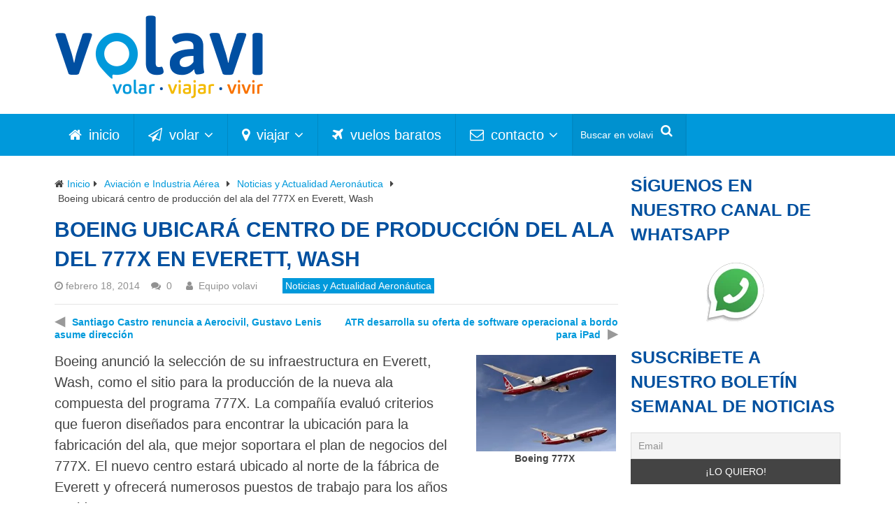

--- FILE ---
content_type: text/html; charset=UTF-8
request_url: https://volavi.co/aviacion/noticias/boeing-ubicara-centro-de-produccion-del-ala-del-777x-en-everett-wash
body_size: 35777
content:
<!DOCTYPE html><html class="no-js" lang="es-CO"><head itemscope itemtype="http://schema.org/WebSite"><meta charset="UTF-8"><style id="litespeed-ccss">ul{box-sizing:border-box}:root{--wp--preset--font-size--normal:16px;--wp--preset--font-size--huge:42px}:root{--drawer-width:480px;--neg-drawer-width:calc(var(--drawer-width)*-1)}body{--wp--preset--color--black:#000;--wp--preset--color--cyan-bluish-gray:#abb8c3;--wp--preset--color--white:#fff;--wp--preset--color--pale-pink:#f78da7;--wp--preset--color--vivid-red:#cf2e2e;--wp--preset--color--luminous-vivid-orange:#ff6900;--wp--preset--color--luminous-vivid-amber:#fcb900;--wp--preset--color--light-green-cyan:#7bdcb5;--wp--preset--color--vivid-green-cyan:#00d084;--wp--preset--color--pale-cyan-blue:#8ed1fc;--wp--preset--color--vivid-cyan-blue:#0693e3;--wp--preset--color--vivid-purple:#9b51e0;--wp--preset--gradient--vivid-cyan-blue-to-vivid-purple:linear-gradient(135deg,rgba(6,147,227,1) 0%,#9b51e0 100%);--wp--preset--gradient--light-green-cyan-to-vivid-green-cyan:linear-gradient(135deg,#7adcb4 0%,#00d082 100%);--wp--preset--gradient--luminous-vivid-amber-to-luminous-vivid-orange:linear-gradient(135deg,rgba(252,185,0,1) 0%,rgba(255,105,0,1) 100%);--wp--preset--gradient--luminous-vivid-orange-to-vivid-red:linear-gradient(135deg,rgba(255,105,0,1) 0%,#cf2e2e 100%);--wp--preset--gradient--very-light-gray-to-cyan-bluish-gray:linear-gradient(135deg,#eee 0%,#a9b8c3 100%);--wp--preset--gradient--cool-to-warm-spectrum:linear-gradient(135deg,#4aeadc 0%,#9778d1 20%,#cf2aba 40%,#ee2c82 60%,#fb6962 80%,#fef84c 100%);--wp--preset--gradient--blush-light-purple:linear-gradient(135deg,#ffceec 0%,#9896f0 100%);--wp--preset--gradient--blush-bordeaux:linear-gradient(135deg,#fecda5 0%,#fe2d2d 50%,#6b003e 100%);--wp--preset--gradient--luminous-dusk:linear-gradient(135deg,#ffcb70 0%,#c751c0 50%,#4158d0 100%);--wp--preset--gradient--pale-ocean:linear-gradient(135deg,#fff5cb 0%,#b6e3d4 50%,#33a7b5 100%);--wp--preset--gradient--electric-grass:linear-gradient(135deg,#caf880 0%,#71ce7e 100%);--wp--preset--gradient--midnight:linear-gradient(135deg,#020381 0%,#2874fc 100%);--wp--preset--font-size--small:13px;--wp--preset--font-size--medium:20px;--wp--preset--font-size--large:36px;--wp--preset--font-size--x-large:42px;--wp--preset--spacing--20:.44rem;--wp--preset--spacing--30:.67rem;--wp--preset--spacing--40:1rem;--wp--preset--spacing--50:1.5rem;--wp--preset--spacing--60:2.25rem;--wp--preset--spacing--70:3.38rem;--wp--preset--spacing--80:5.06rem;--wp--preset--shadow--natural:6px 6px 9px rgba(0,0,0,.2);--wp--preset--shadow--deep:12px 12px 50px rgba(0,0,0,.4);--wp--preset--shadow--sharp:6px 6px 0px rgba(0,0,0,.2);--wp--preset--shadow--outlined:6px 6px 0px -3px rgba(255,255,255,1),6px 6px rgba(0,0,0,1);--wp--preset--shadow--crisp:6px 6px 0px rgba(0,0,0,1)}.is-menu{position:relative}.is-menu.default form{max-width:310px}@media screen and (max-width:910px){.is-menu form{left:0;min-width:50%;right:auto}.is-menu.default form{max-width:100%}}.tnp-subscription select option{margin-right:.75em}body{background-color:#fff;background-image:url(https://volavi.co/wp-content/themes/mts_best/images/nobg.png)}.main-header{background-color:#fff;background-image:url(https://volavi.co/wp-content/themes/mts_best/images/nobg.png)}.mobile-menu-wrapper,a#pull,.secondary-navigation,#header nav#navigation ul ul li{background:#0099db;color:#fff}a{color:#0099db}.fa{display:inline-block;font:normal normal normal 14px/1 FontAwesome;font-size:inherit;text-rendering:auto;-webkit-font-smoothing:antialiased;-moz-osx-font-smoothing:grayscale}.fa-search:before{content:"\f002"}.fa-envelope-o:before{content:"\f003"}.fa-home:before{content:"\f015"}.fa-map-marker:before{content:"\f041"}.fa-plane:before{content:"\f072"}.fa-shopping-cart:before{content:"\f07a"}.fa-paper-plane-o:before{content:"\f1d9"}@media screen and (max-width:1124px){.container{max-width:100%}.container{max-width:96%}.secondary-navigation .container{max-width:100%}}@media screen and (max-width:1000px){#header h2{float:none;text-align:center;width:100%;max-width:100%;padding:0}#header h2{font-size:40px}#logo a,#logo img{float:none;letter-spacing:0}.logo-wrap,.widget-header{width:100%;float:left;display:block;max-width:100%;text-align:center}}@media screen and (max-width:865px){#catcher{height:0!important}.main-container-wrap{position:relative;left:0}#navigation{display:none}#navigation ul ul{visibility:visible!important;opacity:1!important;position:relative;left:0!important;border:0;width:100%}#navigation.mobile-menu-wrapper{display:block;position:fixed;top:0;left:-300px;width:300px;height:100%;border-right:1px solid rgba(0,0,0,.15);overflow:auto;-webkit-backface-visibility:hidden;box-sizing:border-box}#navigation ul li{width:100%;display:block;border-bottom:1px solid rgba(0,0,0,.2)}#navigation ul li a,#navigation ul ul a{padding:9px 18px;width:100%;border:none}#navigation ul ul{position:static;width:100%;border:none}#navigation ul ul li{background:0 0;width:100%}#navigation ul ul li:first-child{border-top:1px solid rgba(0,0,0,.2)}#navigation i{display:inline}#navigation ul ul a{padding:9px 18px 9px 25px!important;width:100%!important}#navigation ul ul ul a{padding:9px 27px!important}#navigation .menu-item-has-children>a:after{content:''}a#pull{display:block;width:100%;margin:auto;position:relative;color:#fff;padding:0;text-align:left;z-index:1;padding:0 20px}a.toggle-mobile-menu:before{font-family:FontAwesome;content:"\f0c9";position:relative;font-size:18px;line-height:42px;margin-right:10px}}@media screen and (min-width:865px){#navigation.mobile-only{display:none}}@media screen and (max-width:550px){.sbutton{float:right}}@media screen and (max-width:480px){nav{border-bottom:0}#navigation{margin-top:0;margin-bottom:0}.secondary-navigation{height:35px;width:100%!important;background:0 0}#cancel-comment-reply-link{margin-bottom:0;margin-top:-43px}}:root{--swiper-theme-color:#007aff}:root{--swiper-navigation-size:44px}:root{--jp-carousel-primary-color:#fff;--jp-carousel-primary-subtle-color:#999;--jp-carousel-bg-color:#000;--jp-carousel-bg-faded-color:#222;--jp-carousel-border-color:#3a3a3a}:root{--jetpack--contact-form--border:1px solid #8c8f94;--jetpack--contact-form--border-color:#8c8f94;--jetpack--contact-form--border-size:1px;--jetpack--contact-form--border-style:solid;--jetpack--contact-form--border-radius:0px;--jetpack--contact-form--input-padding:16px;--jetpack--contact-form--font-size:16px}#logo a{font-family:'Roboto';font-weight:700;font-size:36px;color:#3498db;text-transform:uppercase}#navigation .menu li,#navigation .menu li a{font-family:Helvetica,Arial,sans-serif;font-weight:400;font-size:20px;color:#fff}body{font-family:Helvetica,Arial,sans-serif;font-weight:400;font-size:20px;color:#444}h2{font-family:Helvetica,Arial,sans-serif;font-weight:400;font-size:25px;color:#00509f;text-transform:uppercase}.clearfix:after,.clearfix:before{content:' ';display:table;line-height:0;clear:both}.header-inner{padding-top:5px!important;padding-bottom:5px!important}.widget-header{margin-bottom:20px}@media (min-width:1001px){.widget-header{width:600px}}@media (min-width:1115px){.widget-header{width:728px;margin-top:28px;margin-bottom:0}}.image-logo img{max-width:55%}@media (min-width:800px){.image-logo img{max-width:100%}}.secondary-navigation .astm-search-menu input{color:#fff!important}.astm-search-menu #s{height:60px!important}.astm-search-menu .fa-search{color:#fff!important}</style><link rel="preconnect" href="https://fonts.gstatic.com/" crossorigin /><script src="[data-uri]" defer></script><script data-optimized="1" src="https://volavi.co/wp-content/plugins/litespeed-cache/assets/js/webfontloader.min.js" defer></script><script src="[data-uri]" defer></script> 
<!--[if IE ]><meta http-equiv="X-UA-Compatible" content="IE=edge,chrome=1">
<![endif]--><link rel="profile" href="https://gmpg.org/xfn/11" /><link rel="icon" href="https://volavi.co/wp-content/uploads/2020/05/volavi_favicon.ico" type="image/x-icon" /><meta name="msapplication-TileColor" content="#FFFFFF"><meta name="msapplication-TileImage" content="https://volavi.co/wp-content/uploads/2020/05/volavi_metro_icon.png"><link rel="apple-touch-icon-precomposed" href="https://volavi.co/wp-content/uploads/2020/05/volavi_touch_icon.png" /><meta name="viewport" content="width=device-width, initial-scale=1"><meta name="apple-mobile-web-app-capable" content="yes"><meta name="apple-mobile-web-app-status-bar-style" content="black"><link rel="prefetch" href="https://volavi.co"><link rel="prerender" href="https://volavi.co"><meta itemprop="name" content="volavi" /><meta itemprop="url" content="https://volavi.co" /><meta itemprop="creator accountablePerson" content="Equipo volavi" /><link rel="pingback" href="https://volavi.co/xmlrpc.php" /><meta name='robots' content='index, follow, max-image-preview:large, max-snippet:-1, max-video-preview:-1' /><style>img:is([sizes="auto" i],[sizes^="auto," i]){contain-intrinsic-size:3000px 1500px}</style> <script id="cookie-law-info-gcm-var-js" src="[data-uri]" defer></script> <script id="cookieyes" type="text/javascript" src="https://cdn-cookieyes.com/client_data/e6ea139618a12dd93dbf1c2c/script.js"></script><script type="text/javascript" src="[data-uri]" defer></script><script src="[data-uri]" defer></script>  <script type="text/javascript" id="google_gtagjs-js-consent-mode-data-layer" src="[data-uri]" defer></script> <title>Boeing ubicará centro de producción del ala del 777X en Everett, Wash | volavi</title><meta name="description" content="Boeing ubicará centro de producción del ala del 777X en Everett, Wash" /><link rel="canonical" href="https://volavi.co/aviacion/noticias/boeing-ubicara-centro-de-produccion-del-ala-del-777x-en-everett-wash" /><meta property="og:locale" content="es_ES" /><meta property="og:type" content="article" /><meta property="og:title" content="Boeing ubicará centro de producción del ala del 777X en Everett, Wash | volavi" /><meta property="og:description" content="Boeing ubicará centro de producción del ala del 777X en Everett, Wash" /><meta property="og:url" content="https://volavi.co/aviacion/noticias/boeing-ubicara-centro-de-produccion-del-ala-del-777x-en-everett-wash" /><meta property="og:site_name" content="volavi" /><meta property="article:publisher" content="https://facebook.com/volavivolar" /><meta property="article:author" content="https://facebook.com/volavivolar" /><meta property="article:published_time" content="2014-02-19T03:43:57+00:00" /><meta property="og:image" content="https://volavi.co/wp-content/uploads/2014/02/2014_Boeing_777X.jpg" /><meta property="og:image:width" content="330" /><meta property="og:image:height" content="228" /><meta property="og:image:type" content="image/jpeg" /><meta name="author" content="Equipo volavi" /><meta name="twitter:card" content="summary_large_image" /><meta name="twitter:creator" content="@volavico" /><meta name="twitter:site" content="@volavico" /><meta name="twitter:label1" content="Escrito por" /><meta name="twitter:data1" content="Equipo volavi" /><meta name="twitter:label2" content="Tiempo de lectura" /><meta name="twitter:data2" content="3 minutos" /> <script type="application/ld+json" class="yoast-schema-graph">{"@context":"https://schema.org","@graph":[{"@type":"Article","@id":"https://volavi.co/aviacion/noticias/boeing-ubicara-centro-de-produccion-del-ala-del-777x-en-everett-wash#article","isPartOf":{"@id":"https://volavi.co/aviacion/noticias/boeing-ubicara-centro-de-produccion-del-ala-del-777x-en-everett-wash"},"author":{"name":"Equipo volavi","@id":"https://volavi.co/#/schema/person/01a0ba5d6161ad0ae2edca59c9221c38"},"headline":"Boeing ubicará centro de producción del ala del 777X en Everett, Wash","datePublished":"2014-02-19T03:43:57+00:00","dateModified":"2014-02-19T03:43:57+00:00","mainEntityOfPage":{"@id":"https://volavi.co/aviacion/noticias/boeing-ubicara-centro-de-produccion-del-ala-del-777x-en-everett-wash"},"wordCount":528,"commentCount":0,"publisher":{"@id":"https://volavi.co/#organization"},"image":{"@id":"https://volavi.co/aviacion/noticias/boeing-ubicara-centro-de-produccion-del-ala-del-777x-en-everett-wash#primaryimage"},"thumbnailUrl":"https://volavi.co/wp-content/uploads/2014/02/2014_Boeing_777X.jpg","articleSection":["Noticias y Actualidad Aeronáutica"],"inLanguage":"es-CO","potentialAction":[{"@type":"CommentAction","name":"Comment","target":["https://volavi.co/aviacion/noticias/boeing-ubicara-centro-de-produccion-del-ala-del-777x-en-everett-wash#respond"]}]},{"@type":"WebPage","@id":"https://volavi.co/aviacion/noticias/boeing-ubicara-centro-de-produccion-del-ala-del-777x-en-everett-wash","url":"https://volavi.co/aviacion/noticias/boeing-ubicara-centro-de-produccion-del-ala-del-777x-en-everett-wash","name":"Boeing ubicará centro de producción del ala del 777X en Everett, Wash | volavi","isPartOf":{"@id":"https://volavi.co/#website"},"primaryImageOfPage":{"@id":"https://volavi.co/aviacion/noticias/boeing-ubicara-centro-de-produccion-del-ala-del-777x-en-everett-wash#primaryimage"},"image":{"@id":"https://volavi.co/aviacion/noticias/boeing-ubicara-centro-de-produccion-del-ala-del-777x-en-everett-wash#primaryimage"},"thumbnailUrl":"https://volavi.co/wp-content/uploads/2014/02/2014_Boeing_777X.jpg","datePublished":"2014-02-19T03:43:57+00:00","dateModified":"2014-02-19T03:43:57+00:00","description":"Boeing ubicará centro de producción del ala del 777X en Everett, Wash","breadcrumb":{"@id":"https://volavi.co/aviacion/noticias/boeing-ubicara-centro-de-produccion-del-ala-del-777x-en-everett-wash#breadcrumb"},"inLanguage":"es-CO","potentialAction":[{"@type":"ReadAction","target":["https://volavi.co/aviacion/noticias/boeing-ubicara-centro-de-produccion-del-ala-del-777x-en-everett-wash"]}]},{"@type":"ImageObject","inLanguage":"es-CO","@id":"https://volavi.co/aviacion/noticias/boeing-ubicara-centro-de-produccion-del-ala-del-777x-en-everett-wash#primaryimage","url":"https://volavi.co/wp-content/uploads/2014/02/2014_Boeing_777X.jpg","contentUrl":"https://volavi.co/wp-content/uploads/2014/02/2014_Boeing_777X.jpg","width":330,"height":228,"caption":"Boeing 777X"},{"@type":"BreadcrumbList","@id":"https://volavi.co/aviacion/noticias/boeing-ubicara-centro-de-produccion-del-ala-del-777x-en-everett-wash#breadcrumb","itemListElement":[{"@type":"ListItem","position":1,"name":"Inicio","item":"https://volavi.co/"},{"@type":"ListItem","position":2,"name":"Aviación e Industria Aérea","item":"https://volavi.co/aviacion"},{"@type":"ListItem","position":3,"name":"Noticias y Actualidad Aeronáutica","item":"https://volavi.co/aviacion/noticias"},{"@type":"ListItem","position":4,"name":"Boeing ubicará centro de producción del ala del 777X en Everett, Wash"}]},{"@type":"WebSite","@id":"https://volavi.co/#website","url":"https://volavi.co/","name":"volavi","description":"volar · viajar · vivir","publisher":{"@id":"https://volavi.co/#organization"},"potentialAction":[{"@type":"SearchAction","target":{"@type":"EntryPoint","urlTemplate":"https://volavi.co/?s={search_term_string}"},"query-input":{"@type":"PropertyValueSpecification","valueRequired":true,"valueName":"search_term_string"}}],"inLanguage":"es-CO"},{"@type":"Organization","@id":"https://volavi.co/#organization","name":"volavi","url":"https://volavi.co/","logo":{"@type":"ImageObject","inLanguage":"es-CO","@id":"https://volavi.co/#/schema/logo/image/","url":"https://volavi.co/wp-content/uploads/2020/05/Logo_volavi_300.png","contentUrl":"https://volavi.co/wp-content/uploads/2020/05/Logo_volavi_300.png","width":300,"height":123,"caption":"volavi"},"image":{"@id":"https://volavi.co/#/schema/logo/image/"},"sameAs":["https://facebook.com/volavivolar","https://x.com/volavico","https://instagram.com/volavico","https://youtube.com/c/volavi"]},{"@type":"Person","@id":"https://volavi.co/#/schema/person/01a0ba5d6161ad0ae2edca59c9221c38","name":"Equipo volavi","image":{"@type":"ImageObject","inLanguage":"es-CO","@id":"https://volavi.co/#/schema/person/image/","url":"https://volavi.co/wp-content/litespeed/avatar/f5d9f28f427fcd57f901ecb14e750c0a.jpg?ver=1766950328","contentUrl":"https://volavi.co/wp-content/litespeed/avatar/f5d9f28f427fcd57f901ecb14e750c0a.jpg?ver=1766950328","caption":"Equipo volavi"},"description":"volavi cuenta con más de 18 años de experiencia informando sobre la industria aérea (aviación) y desde 2020 se expande a las industrias de viajes y turismo. Nuestro equipo cuenta con profesionales del sector que durante años han aportado desde diferentes áreas del conocimiento a la construcción de nuestro contenido. volar · viajar · vivir Recuerda seguirnos en nuestra redes sociales abajo.","sameAs":["https://volavi.co","https://facebook.com/volavivolar","https://instagram.com/volavico","https://linkedin.com/company/volavi","https://x.com/volavico","https://youtube.com/c/volavi"],"url":"https://volavi.co/autor/volavi"}]}</script> <link rel='dns-prefetch' href='//stats.wp.com' /><link rel='dns-prefetch' href='//www.googletagmanager.com' /><link rel='dns-prefetch' href='//widgets.wp.com' /><link rel='dns-prefetch' href='//jetpack.wordpress.com' /><link rel='dns-prefetch' href='//s0.wp.com' /><link rel='dns-prefetch' href='//public-api.wordpress.com' /><link rel='dns-prefetch' href='//0.gravatar.com' /><link rel='dns-prefetch' href='//1.gravatar.com' /><link rel='dns-prefetch' href='//2.gravatar.com' /><link rel='dns-prefetch' href='//twitter.com' /><link rel='dns-prefetch' href='//instagram.com' /><link rel='dns-prefetch' href='//platform-api.sharethis.com' /><link rel="alternate" type="application/rss+xml" title="volavi &raquo; Feed" href="https://volavi.co/feed" /><link rel="alternate" type="application/rss+xml" title="volavi &raquo; RSS de los comentarios" href="https://volavi.co/comments/feed" /><link rel="alternate" type="application/rss+xml" title="volavi &raquo; Boeing ubicará centro de producción del ala del 777X en Everett, Wash RSS de los comentarios" href="https://volavi.co/aviacion/noticias/boeing-ubicara-centro-de-produccion-del-ala-del-777x-en-everett-wash/feed" /> <script type="text/javascript" src="[data-uri]" defer></script> <style id='wp-emoji-styles-inline-css' type='text/css'>img.wp-smiley,img.emoji{display:inline !important;border:none !important;box-shadow:none !important;height:1em !important;width:1em !important;margin:0 .07em !important;vertical-align:-.1em !important;background:0 0 !important;padding:0 !important}</style><link data-optimized="1" data-asynced="1" as="style" onload="this.onload=null;this.rel='stylesheet'"  rel='preload' id='wp-block-library-css' href='https://volavi.co/wp-content/litespeed/css/efd436369ccfeddb2928c3d1cef94607.css?ver=94607' type='text/css' media='all' /><noscript><link data-optimized="1" rel='stylesheet' href='https://volavi.co/wp-content/litespeed/css/efd436369ccfeddb2928c3d1cef94607.css?ver=94607' type='text/css' media='all' /></noscript><link data-optimized="1" data-asynced="1" as="style" onload="this.onload=null;this.rel='stylesheet'"  rel='preload' id='mediaelement-css' href='https://volavi.co/wp-content/litespeed/css/de1ffc150070fe1b65471c5342e2fa9a.css?ver=2fa9a' type='text/css' media='all' /><noscript><link data-optimized="1" rel='stylesheet' href='https://volavi.co/wp-content/litespeed/css/de1ffc150070fe1b65471c5342e2fa9a.css?ver=2fa9a' type='text/css' media='all' /></noscript><link data-optimized="1" data-asynced="1" as="style" onload="this.onload=null;this.rel='stylesheet'"  rel='preload' id='wp-mediaelement-css' href='https://volavi.co/wp-content/litespeed/css/2ea8f4ec6387c4d17cd369407bae838c.css?ver=e838c' type='text/css' media='all' /><noscript><link data-optimized="1" rel='stylesheet' href='https://volavi.co/wp-content/litespeed/css/2ea8f4ec6387c4d17cd369407bae838c.css?ver=e838c' type='text/css' media='all' /></noscript><style id='jetpack-sharing-buttons-style-inline-css' type='text/css'>.jetpack-sharing-buttons__services-list{display:flex;flex-direction:row;flex-wrap:wrap;gap:0;list-style-type:none;margin:5px;padding:0}.jetpack-sharing-buttons__services-list.has-small-icon-size{font-size:12px}.jetpack-sharing-buttons__services-list.has-normal-icon-size{font-size:16px}.jetpack-sharing-buttons__services-list.has-large-icon-size{font-size:24px}.jetpack-sharing-buttons__services-list.has-huge-icon-size{font-size:36px}@media print{.jetpack-sharing-buttons__services-list{display:none!important}}.editor-styles-wrapper .wp-block-jetpack-sharing-buttons{gap:0;padding-inline-start:0}ul.jetpack-sharing-buttons__services-list.has-background{padding:1.25em 2.375em}</style><style id='classic-theme-styles-inline-css' type='text/css'>/*! This file is auto-generated */
.wp-block-button__link{color:#fff;background-color:#32373c;border-radius:9999px;box-shadow:none;text-decoration:none;padding:calc(.667em + 2px) calc(1.333em + 2px);font-size:1.125em}.wp-block-file__button{background:#32373c;color:#fff;text-decoration:none}</style><style id='global-styles-inline-css' type='text/css'>:root{--wp--preset--aspect-ratio--square:1;--wp--preset--aspect-ratio--4-3:4/3;--wp--preset--aspect-ratio--3-4:3/4;--wp--preset--aspect-ratio--3-2:3/2;--wp--preset--aspect-ratio--2-3:2/3;--wp--preset--aspect-ratio--16-9:16/9;--wp--preset--aspect-ratio--9-16:9/16;--wp--preset--color--black:#000;--wp--preset--color--cyan-bluish-gray:#abb8c3;--wp--preset--color--white:#fff;--wp--preset--color--pale-pink:#f78da7;--wp--preset--color--vivid-red:#cf2e2e;--wp--preset--color--luminous-vivid-orange:#ff6900;--wp--preset--color--luminous-vivid-amber:#fcb900;--wp--preset--color--light-green-cyan:#7bdcb5;--wp--preset--color--vivid-green-cyan:#00d084;--wp--preset--color--pale-cyan-blue:#8ed1fc;--wp--preset--color--vivid-cyan-blue:#0693e3;--wp--preset--color--vivid-purple:#9b51e0;--wp--preset--gradient--vivid-cyan-blue-to-vivid-purple:linear-gradient(135deg,rgba(6,147,227,1) 0%,#9b51e0 100%);--wp--preset--gradient--light-green-cyan-to-vivid-green-cyan:linear-gradient(135deg,#7adcb4 0%,#00d082 100%);--wp--preset--gradient--luminous-vivid-amber-to-luminous-vivid-orange:linear-gradient(135deg,rgba(252,185,0,1) 0%,rgba(255,105,0,1) 100%);--wp--preset--gradient--luminous-vivid-orange-to-vivid-red:linear-gradient(135deg,rgba(255,105,0,1) 0%,#cf2e2e 100%);--wp--preset--gradient--very-light-gray-to-cyan-bluish-gray:linear-gradient(135deg,#eee 0%,#a9b8c3 100%);--wp--preset--gradient--cool-to-warm-spectrum:linear-gradient(135deg,#4aeadc 0%,#9778d1 20%,#cf2aba 40%,#ee2c82 60%,#fb6962 80%,#fef84c 100%);--wp--preset--gradient--blush-light-purple:linear-gradient(135deg,#ffceec 0%,#9896f0 100%);--wp--preset--gradient--blush-bordeaux:linear-gradient(135deg,#fecda5 0%,#fe2d2d 50%,#6b003e 100%);--wp--preset--gradient--luminous-dusk:linear-gradient(135deg,#ffcb70 0%,#c751c0 50%,#4158d0 100%);--wp--preset--gradient--pale-ocean:linear-gradient(135deg,#fff5cb 0%,#b6e3d4 50%,#33a7b5 100%);--wp--preset--gradient--electric-grass:linear-gradient(135deg,#caf880 0%,#71ce7e 100%);--wp--preset--gradient--midnight:linear-gradient(135deg,#020381 0%,#2874fc 100%);--wp--preset--font-size--small:13px;--wp--preset--font-size--medium:20px;--wp--preset--font-size--large:36px;--wp--preset--font-size--x-large:42px;--wp--preset--font-family--inter:"Inter",sans-serif;--wp--preset--font-family--cardo:Cardo;--wp--preset--spacing--20:.44rem;--wp--preset--spacing--30:.67rem;--wp--preset--spacing--40:1rem;--wp--preset--spacing--50:1.5rem;--wp--preset--spacing--60:2.25rem;--wp--preset--spacing--70:3.38rem;--wp--preset--spacing--80:5.06rem;--wp--preset--shadow--natural:6px 6px 9px rgba(0,0,0,.2);--wp--preset--shadow--deep:12px 12px 50px rgba(0,0,0,.4);--wp--preset--shadow--sharp:6px 6px 0px rgba(0,0,0,.2);--wp--preset--shadow--outlined:6px 6px 0px -3px rgba(255,255,255,1),6px 6px rgba(0,0,0,1);--wp--preset--shadow--crisp:6px 6px 0px rgba(0,0,0,1)}:where(.is-layout-flex){gap:.5em}:where(.is-layout-grid){gap:.5em}body .is-layout-flex{display:flex}.is-layout-flex{flex-wrap:wrap;align-items:center}.is-layout-flex>:is(*,div){margin:0}body .is-layout-grid{display:grid}.is-layout-grid>:is(*,div){margin:0}:where(.wp-block-columns.is-layout-flex){gap:2em}:where(.wp-block-columns.is-layout-grid){gap:2em}:where(.wp-block-post-template.is-layout-flex){gap:1.25em}:where(.wp-block-post-template.is-layout-grid){gap:1.25em}.has-black-color{color:var(--wp--preset--color--black) !important}.has-cyan-bluish-gray-color{color:var(--wp--preset--color--cyan-bluish-gray) !important}.has-white-color{color:var(--wp--preset--color--white) !important}.has-pale-pink-color{color:var(--wp--preset--color--pale-pink) !important}.has-vivid-red-color{color:var(--wp--preset--color--vivid-red) !important}.has-luminous-vivid-orange-color{color:var(--wp--preset--color--luminous-vivid-orange) !important}.has-luminous-vivid-amber-color{color:var(--wp--preset--color--luminous-vivid-amber) !important}.has-light-green-cyan-color{color:var(--wp--preset--color--light-green-cyan) !important}.has-vivid-green-cyan-color{color:var(--wp--preset--color--vivid-green-cyan) !important}.has-pale-cyan-blue-color{color:var(--wp--preset--color--pale-cyan-blue) !important}.has-vivid-cyan-blue-color{color:var(--wp--preset--color--vivid-cyan-blue) !important}.has-vivid-purple-color{color:var(--wp--preset--color--vivid-purple) !important}.has-black-background-color{background-color:var(--wp--preset--color--black) !important}.has-cyan-bluish-gray-background-color{background-color:var(--wp--preset--color--cyan-bluish-gray) !important}.has-white-background-color{background-color:var(--wp--preset--color--white) !important}.has-pale-pink-background-color{background-color:var(--wp--preset--color--pale-pink) !important}.has-vivid-red-background-color{background-color:var(--wp--preset--color--vivid-red) !important}.has-luminous-vivid-orange-background-color{background-color:var(--wp--preset--color--luminous-vivid-orange) !important}.has-luminous-vivid-amber-background-color{background-color:var(--wp--preset--color--luminous-vivid-amber) !important}.has-light-green-cyan-background-color{background-color:var(--wp--preset--color--light-green-cyan) !important}.has-vivid-green-cyan-background-color{background-color:var(--wp--preset--color--vivid-green-cyan) !important}.has-pale-cyan-blue-background-color{background-color:var(--wp--preset--color--pale-cyan-blue) !important}.has-vivid-cyan-blue-background-color{background-color:var(--wp--preset--color--vivid-cyan-blue) !important}.has-vivid-purple-background-color{background-color:var(--wp--preset--color--vivid-purple) !important}.has-black-border-color{border-color:var(--wp--preset--color--black) !important}.has-cyan-bluish-gray-border-color{border-color:var(--wp--preset--color--cyan-bluish-gray) !important}.has-white-border-color{border-color:var(--wp--preset--color--white) !important}.has-pale-pink-border-color{border-color:var(--wp--preset--color--pale-pink) !important}.has-vivid-red-border-color{border-color:var(--wp--preset--color--vivid-red) !important}.has-luminous-vivid-orange-border-color{border-color:var(--wp--preset--color--luminous-vivid-orange) !important}.has-luminous-vivid-amber-border-color{border-color:var(--wp--preset--color--luminous-vivid-amber) !important}.has-light-green-cyan-border-color{border-color:var(--wp--preset--color--light-green-cyan) !important}.has-vivid-green-cyan-border-color{border-color:var(--wp--preset--color--vivid-green-cyan) !important}.has-pale-cyan-blue-border-color{border-color:var(--wp--preset--color--pale-cyan-blue) !important}.has-vivid-cyan-blue-border-color{border-color:var(--wp--preset--color--vivid-cyan-blue) !important}.has-vivid-purple-border-color{border-color:var(--wp--preset--color--vivid-purple) !important}.has-vivid-cyan-blue-to-vivid-purple-gradient-background{background:var(--wp--preset--gradient--vivid-cyan-blue-to-vivid-purple) !important}.has-light-green-cyan-to-vivid-green-cyan-gradient-background{background:var(--wp--preset--gradient--light-green-cyan-to-vivid-green-cyan) !important}.has-luminous-vivid-amber-to-luminous-vivid-orange-gradient-background{background:var(--wp--preset--gradient--luminous-vivid-amber-to-luminous-vivid-orange) !important}.has-luminous-vivid-orange-to-vivid-red-gradient-background{background:var(--wp--preset--gradient--luminous-vivid-orange-to-vivid-red) !important}.has-very-light-gray-to-cyan-bluish-gray-gradient-background{background:var(--wp--preset--gradient--very-light-gray-to-cyan-bluish-gray) !important}.has-cool-to-warm-spectrum-gradient-background{background:var(--wp--preset--gradient--cool-to-warm-spectrum) !important}.has-blush-light-purple-gradient-background{background:var(--wp--preset--gradient--blush-light-purple) !important}.has-blush-bordeaux-gradient-background{background:var(--wp--preset--gradient--blush-bordeaux) !important}.has-luminous-dusk-gradient-background{background:var(--wp--preset--gradient--luminous-dusk) !important}.has-pale-ocean-gradient-background{background:var(--wp--preset--gradient--pale-ocean) !important}.has-electric-grass-gradient-background{background:var(--wp--preset--gradient--electric-grass) !important}.has-midnight-gradient-background{background:var(--wp--preset--gradient--midnight) !important}.has-small-font-size{font-size:var(--wp--preset--font-size--small) !important}.has-medium-font-size{font-size:var(--wp--preset--font-size--medium) !important}.has-large-font-size{font-size:var(--wp--preset--font-size--large) !important}.has-x-large-font-size{font-size:var(--wp--preset--font-size--x-large) !important}:where(.wp-block-post-template.is-layout-flex){gap:1.25em}:where(.wp-block-post-template.is-layout-grid){gap:1.25em}:where(.wp-block-columns.is-layout-flex){gap:2em}:where(.wp-block-columns.is-layout-grid){gap:2em}:root :where(.wp-block-pullquote){font-size:1.5em;line-height:1.6}</style><style id='woocommerce-inline-inline-css' type='text/css'>.woocommerce form .form-row .required{visibility:visible}</style><link data-optimized="1" data-asynced="1" as="style" onload="this.onload=null;this.rel='stylesheet'"  rel='preload' id='wp-next-post-navi-style-css' href='https://volavi.co/wp-content/litespeed/css/9dd9a764202daeb7df5dfbf803bbe1db.css?ver=be1db' type='text/css' media='all' /><noscript><link data-optimized="1" rel='stylesheet' href='https://volavi.co/wp-content/litespeed/css/9dd9a764202daeb7df5dfbf803bbe1db.css?ver=be1db' type='text/css' media='all' /></noscript><link data-optimized="1" data-asynced="1" as="style" onload="this.onload=null;this.rel='stylesheet'"  rel='preload' id='simplelightbox-0-css' href='https://volavi.co/wp-content/litespeed/css/9b293506a7b21f3a8bbeec9b27309f5b.css?ver=09f5b' type='text/css' media='all' /><noscript><link data-optimized="1" rel='stylesheet' href='https://volavi.co/wp-content/litespeed/css/9b293506a7b21f3a8bbeec9b27309f5b.css?ver=09f5b' type='text/css' media='all' /></noscript><link data-optimized="1" data-asynced="1" as="style" onload="this.onload=null;this.rel='stylesheet'"  rel='preload' id='ivory-search-styles-css' href='https://volavi.co/wp-content/litespeed/css/80fe522132bcb8dc6b685632a2d645cb.css?ver=645cb' type='text/css' media='all' /><noscript><link data-optimized="1" rel='stylesheet' href='https://volavi.co/wp-content/litespeed/css/80fe522132bcb8dc6b685632a2d645cb.css?ver=645cb' type='text/css' media='all' /></noscript><link data-optimized="1" data-asynced="1" as="style" onload="this.onload=null;this.rel='stylesheet'"  rel='preload' id='newsletter-css' href='https://volavi.co/wp-content/litespeed/css/941c127e13135036416c569661c1348a.css?ver=1348a' type='text/css' media='all' /><noscript><link data-optimized="1" rel='stylesheet' href='https://volavi.co/wp-content/litespeed/css/941c127e13135036416c569661c1348a.css?ver=1348a' type='text/css' media='all' /></noscript><link data-optimized="1" data-asynced="1" as="style" onload="this.onload=null;this.rel='stylesheet'"  rel='preload' id='newsletter-leads-css' href='https://volavi.co/wp-content/litespeed/css/066778bcf01cd73c8cb4c16a8c631934.css?ver=31934' type='text/css' media='all' /><noscript><link data-optimized="1" rel='stylesheet' href='https://volavi.co/wp-content/litespeed/css/066778bcf01cd73c8cb4c16a8c631934.css?ver=31934' type='text/css' media='all' /></noscript><style id='newsletter-leads-inline-css' type='text/css'>#tnp-modal-content{height:450px;width:500px;background-color:#0099db !important;background-image:none;background-repeat:no-repeat;background-size:cover;color:#fff}#tnp-modal-body{color:#fff}#tnp-modal-body .tnp-privacy-field{color:#fff}#tnp-modal-body .tnp-privacy-field label a{color:#fff}#tnp-modal-content input.tnp-submit{background-color:#004fa2;border:none;background-image:none;color:#fff;cursor:pointer}#tnp-modal-content input.tnp-submit:hover{filter:brightness(110%)}.tnp-modal{text-align:center;padding:30px}</style><link data-optimized="1" data-asynced="1" as="style" onload="this.onload=null;this.rel='stylesheet'"  rel='preload' id='best-preload-css' href='https://volavi.co/wp-content/litespeed/css/053ee7848f6bfc22a2ca017d56bd77b5.css?ver=d77b5' type='text/css' media='all' /><noscript><link data-optimized="1" rel='stylesheet' href='https://volavi.co/wp-content/litespeed/css/053ee7848f6bfc22a2ca017d56bd77b5.css?ver=d77b5' type='text/css' media='all' /></noscript><style id='best-stylesheet-inline-css' type='text/css'>body{background-color:#fff;background-image:url(https://volavi.co/wp-content/themes/mts_best/images/nobg.png)}.main-header{background-color:#fff;background-image:url(https://volavi.co/wp-content/themes/mts_best/images/nobg.png)}footer-carousel-wrap{background-color:#3498db}footer{background-color:#eee;background-image:url(https://volavi.co/wp-content/themes/mts_best/images/nobg.png)}footer>.copyrights{background-color:#fff}.pace .pace-progress,.mobile-menu-wrapper,.owl-carousel .owl-nav>div,#top-navigation li:hover a,#header nav#top-navigation ul ul li,a#pull,.secondary-navigation,#move-to-top,.mts-subscribe input[type=submit],input[type=submit],#commentform input#submit,.contactform #submit,.pagination a,.fs-pagination a,.header-search .ajax-search-results-container,#load-posts a,#fs2_load_more_button,#wp-calendar td a,#wp-calendar caption,#wp-calendar #prev a:before,#wp-calendar #next a:before,.tagcloud a,#tags-tab-content a,#wp-calendar thead th.today,.slide-title,.slidertitle,#header nav#navigation ul ul li,.thecategory a,#wp-calendar td a:hover,#wp-calendar #today,.widget .wpt-pagination a,.widget .wpt_widget_content #tags-tab-content ul li a,.widget .wp_review_tab_widget_content .wp-review-tab-pagination a,.ajax-search-meta .results-link,.post-day .review-total-only,.woocommerce a.button,.woocommerce-page a.button,.woocommerce button.button,.woocommerce-page button.button,.woocommerce input.button,.woocommerce-page input.button,.woocommerce #respond input#submit,.woocommerce-page #respond input#submit,.woocommerce #content input.button,.woocommerce-page #content input.button,.woocommerce nav.woocommerce-pagination ul li a,.woocommerce-page nav.woocommerce-pagination ul li a,.woocommerce #content nav.woocommerce-pagination ul li a,.woocommerce-page #content nav.woocommerce-pagination ul li a,.woocommerce .bypostauthor:after,#searchsubmit,.woocommerce nav.woocommerce-pagination ul li a:hover,.woocommerce-page nav.woocommerce-pagination ul li a:hover,.woocommerce #content nav.woocommerce-pagination ul li a:hover,.woocommerce-page #content nav.woocommerce-pagination ul li a:hover,.woocommerce nav.woocommerce-pagination ul li a:focus,.woocommerce-page nav.woocommerce-pagination ul li a:focus,.woocommerce #content nav.woocommerce-pagination ul li a:focus,.woocommerce-page #content nav.woocommerce-pagination ul li a:focus,.woocommerce a.button,.woocommerce-page a.button,.woocommerce button.button,.woocommerce-page button.button,.woocommerce input.button,.woocommerce-page input.button,.woocommerce #respond input#submit,.woocommerce-page #respond input#submit,.woocommerce #content input.button,.woocommerce-page #content input.button,.woocommerce-product-search button[type=submit],.woocommerce .woocommerce-widget-layered-nav-dropdown__submit{background:#0099db;color:#fff}.header-search #s,nav a.toggle-mobile-menu,.tab_widget ul.wps_tabs li,.wpt_widget_content .tab_title.selected a,.widget_wp_review_tab .tab_title.selected a{background:#0099db !important}#wp-calendar thead th.today{border-color:#0099db}a,a:hover,.title a:hover,.post-data .post-title a:hover,.post-title a:hover,.post-info a:hover,.single_post a.single_post a:not(.wp-block-button__link):not(.wp-block-file__button),.textwidget a,.reply a,.comm,.fn a,.comment-reply-link,.entry-content .singleleft a:hover,#footer-post-carousel .owl-nav div{color:#0099db}.post-box .review-total-only .review-result-wrapper .review-result i{color:#0099db!important}footer>.footer-carousel-wrap{background:#3498db}.bypostauthor .fn:after{content:"Autor";position:absolute;left:0;top:0;padding:0 10px;background:#444;color:#fff;border-radius:3px}</style><link data-optimized="1" data-asynced="1" as="style" onload="this.onload=null;this.rel='stylesheet'"  rel='preload' id='fontawesome-css' href='https://volavi.co/wp-content/litespeed/css/83460dae1d54e50d0d5b9287fdb663bf.css?ver=663bf' type='text/css' media='all' /><noscript><link data-optimized="1" rel='stylesheet' href='https://volavi.co/wp-content/litespeed/css/83460dae1d54e50d0d5b9287fdb663bf.css?ver=663bf' type='text/css' media='all' /></noscript><link data-optimized="1" data-asynced="1" as="style" onload="this.onload=null;this.rel='stylesheet'"  rel='preload' id='responsive-css' href='https://volavi.co/wp-content/litespeed/css/ed05c1a4cc9da16984d6937e4cfd0acd.css?ver=d0acd' type='text/css' media='all' /><noscript><link data-optimized="1" rel='stylesheet' href='https://volavi.co/wp-content/litespeed/css/ed05c1a4cc9da16984d6937e4cfd0acd.css?ver=d0acd' type='text/css' media='all' /></noscript> <script type="text/javascript" id="cookie-law-info-wca-js-before" src="[data-uri]" defer></script> <script type="text/javascript" src="https://volavi.co/wp-includes/js/jquery/jquery.min.js" id="jquery-core-js"></script> <script type="text/javascript" id="photocrati_ajax-js-extra" src="[data-uri]" defer></script> <script type="text/javascript" id="customscript-js-extra" src="[data-uri]" defer></script> <script type="text/javascript" src="https://stats.wp.com/s-202601.js" id="woocommerce-analytics-js" defer="defer" data-wp-strategy="defer"></script> 
 <script type="text/javascript" src="https://www.googletagmanager.com/gtag/js?id=GT-NGJF3V4" id="google_gtagjs-js" defer data-deferred="1"></script> <script type="text/javascript" id="google_gtagjs-js-after" src="[data-uri]" defer></script> <link rel="https://api.w.org/" href="https://volavi.co/wp-json/" /><link rel="alternate" title="JSON" type="application/json" href="https://volavi.co/wp-json/wp/v2/posts/2104" /><link rel="EditURI" type="application/rsd+xml" title="RSD" href="https://volavi.co/xmlrpc.php?rsd" /><meta name="generator" content="WordPress 6.7.4" /><meta name="generator" content="WooCommerce 9.4.4" /><link rel='shortlink' href='https://volavi.co/?p=2104' /><link rel="alternate" title="oEmbed (JSON)" type="application/json+oembed" href="https://volavi.co/wp-json/oembed/1.0/embed?url=https%3A%2F%2Fvolavi.co%2Faviacion%2Fnoticias%2Fboeing-ubicara-centro-de-produccion-del-ala-del-777x-en-everett-wash" /><link rel="alternate" title="oEmbed (XML)" type="text/xml+oembed" href="https://volavi.co/wp-json/oembed/1.0/embed?url=https%3A%2F%2Fvolavi.co%2Faviacion%2Fnoticias%2Fboeing-ubicara-centro-de-produccion-del-ala-del-777x-en-everett-wash&#038;format=xml" /><meta name="generator" content="Site Kit by Google 1.168.0" /><style type="text/css">.wp-next-post-navi a{text-decoration:none;font:bold 14px Helvetica,Arial,sans-serif;color:#0099db}</style><style>img#wpstats{display:none}</style><link id='MediaRSS' rel='alternate' type='application/rss+xml' title='NextGEN Gallery RSS Feed' href='https://volavi.co/wp-content/plugins/nextgen-gallery/src/Legacy/xml/media-rss.php' /><style type="text/css">#logo a{font-family:'Roboto';font-weight:700;font-size:36px;color:#3498db;text-transform:uppercase}#navigation .menu li,#navigation .menu li a{font-family:Helvetica,Arial,sans-serif;font-weight:400;font-size:20px;color:#fff}body{font-family:Helvetica,Arial,sans-serif;font-weight:400;font-size:20px;color:#444}.post-data .post-title a,#comments-tab-content a{font-family:'Roboto',Helvetica,Arial,sans-serif;font-weight:500;font-size:24px;color:#00509f}.hentry .entry-title{font-family:Helvetica,Arial,sans-serif;font-weight:700;font-size:30px;color:#00509f;text-transform:uppercase}#sidebars .widget{font-family:Helvetica,Arial,sans-serif;font-weight:700;font-size:14px;color:#444}.footer-widgets,#site-footer{font-family:'Roboto';font-weight:400;font-size:15px;color:#444}h1{font-family:Helvetica,Arial,sans-serif;font-weight:700;font-size:32px;color:#00509f;text-transform:uppercase}h2{font-family:Helvetica,Arial,sans-serif;font-weight:400;font-size:25px;color:#00509f;text-transform:uppercase}h3{font-family:Helvetica,Arial,sans-serif;font-weight:700;font-size:21px;color:#00509f;text-transform:uppercase}h4{font-family:'Roboto',Helvetica,Arial,sans-serif;font-weight:400;font-size:18px;color:#00509f;text-transform:uppercase}h5{font-family:Helvetica,Arial,sans-serif;font-weight:700;font-size:15px;color:#00509f;text-transform:uppercase}h6{font-family:Helvetica,Arial,sans-serif;font-weight:700;font-size:13px;color:#00509f;text-transform:uppercase}</style> <script type='text/javascript' src='https://platform-api.sharethis.com/js/sharethis.js#property=5efd4a608538d000128cf00e&product=sticky-share-buttons'='async' defer data-deferred="1"></script>  <script src="[data-uri]" defer></script> <noscript><img height="1" width="1" style="display:none"
src="https://www.facebook.com/tr?id=1635425383965502&ev=PageView&noscript=1"
/></noscript>
<script type="application/ld+json">{
    "@context": "http://schema.org",
    "@type": "BlogPosting",
    "mainEntityOfPage": {
        "@type": "WebPage",
        "@id": "https://volavi.co/aviacion/noticias/boeing-ubicara-centro-de-produccion-del-ala-del-777x-en-everett-wash"
    },
    "headline": "Boeing ubicará centro de producción del ala del 777X en Everett, Wash | volavi",
    "image": {
        "@type": "ImageObject",
        "url": "https://volavi.co/wp-content/uploads/2014/02/2014_Boeing_777X.jpg",
        "width": 330,
        "height": 228
    },
    "datePublished": "2014-02-18T22:43:57-0500",
    "dateModified": "2014-02-18T22:43:57-0500",
    "author": {
        "@type": "Person",
        "name": "Equipo volavi"
    },
    "publisher": {
        "@type": "Organization",
        "name": "volavi",
        "logo": {
            "@type": "ImageObject",
            "url": "https://volavi.co/wp-content/uploads/2020/05/Logo_volavi_300.png",
            "width": 300,
            "height": 123
        }
    },
    "description": "Boeing ubicará centro de producción del ala del 777X en Everett, Wash"
}</script> <noscript><style>.woocommerce-product-gallery{ opacity: 1 !important; }</style></noscript><meta name="google-adsense-platform-account" content="ca-host-pub-2644536267352236"><meta name="google-adsense-platform-domain" content="sitekit.withgoogle.com"><link rel="amphtml" href="https://volavi.co/aviacion/noticias/boeing-ubicara-centro-de-produccion-del-ala-del-777x-en-everett-wash?amp=1"><style type="text/css">.saboxplugin-wrap{-webkit-box-sizing:border-box;-moz-box-sizing:border-box;-ms-box-sizing:border-box;box-sizing:border-box;border:1px solid #eee;width:100%;clear:both;display:block;overflow:hidden;word-wrap:break-word;position:relative}.saboxplugin-wrap .saboxplugin-gravatar{float:left;padding:0 20px 20px}.saboxplugin-wrap .saboxplugin-gravatar img{max-width:100px;height:auto;border-radius:0}.saboxplugin-wrap .saboxplugin-authorname{font-size:18px;line-height:1;margin:20px 0 0 20px;display:block}.saboxplugin-wrap .saboxplugin-authorname a{text-decoration:none}.saboxplugin-wrap .saboxplugin-authorname a:focus{outline:0}.saboxplugin-wrap .saboxplugin-desc{display:block;margin:5px 20px}.saboxplugin-wrap .saboxplugin-desc a{text-decoration:underline}.saboxplugin-wrap .saboxplugin-desc p{margin:5px 0 12px}.saboxplugin-wrap .saboxplugin-web{margin:0 20px 15px;text-align:left}.saboxplugin-wrap .sab-web-position{text-align:right}.saboxplugin-wrap .saboxplugin-web a{color:#ccc;text-decoration:none}.saboxplugin-wrap .saboxplugin-socials{position:relative;display:block;background:#fcfcfc;padding:5px;border-top:1px solid #eee}.saboxplugin-wrap .saboxplugin-socials a svg{width:20px;height:20px}.saboxplugin-wrap .saboxplugin-socials a svg .st2{fill:#fff;transform-origin:center center}.saboxplugin-wrap .saboxplugin-socials a svg .st1{fill:rgba(0,0,0,.3)}.saboxplugin-wrap .saboxplugin-socials a:hover{opacity:.8;-webkit-transition:opacity .4s;-moz-transition:opacity .4s;-o-transition:opacity .4s;transition:opacity .4s;box-shadow:none!important;-webkit-box-shadow:none!important}.saboxplugin-wrap .saboxplugin-socials .saboxplugin-icon-color{box-shadow:none;padding:0;border:0;-webkit-transition:opacity .4s;-moz-transition:opacity .4s;-o-transition:opacity .4s;transition:opacity .4s;display:inline-block;color:#fff;font-size:0;text-decoration:inherit;margin:5px;-webkit-border-radius:0;-moz-border-radius:0;-ms-border-radius:0;-o-border-radius:0;border-radius:0;overflow:hidden}.saboxplugin-wrap .saboxplugin-socials .saboxplugin-icon-grey{text-decoration:inherit;box-shadow:none;position:relative;display:-moz-inline-stack;display:inline-block;vertical-align:middle;zoom:1;margin:10px 5px;color:#444;fill:#444}.clearfix:after,.clearfix:before{content:' ';display:table;line-height:0;clear:both}.ie7 .clearfix{zoom:1}.saboxplugin-socials.sabox-colored .saboxplugin-icon-color .sab-twitch{border-color:#38245c}.saboxplugin-socials.sabox-colored .saboxplugin-icon-color .sab-addthis{border-color:#e91c00}.saboxplugin-socials.sabox-colored .saboxplugin-icon-color .sab-behance{border-color:#003eb0}.saboxplugin-socials.sabox-colored .saboxplugin-icon-color .sab-delicious{border-color:#06c}.saboxplugin-socials.sabox-colored .saboxplugin-icon-color .sab-deviantart{border-color:#036824}.saboxplugin-socials.sabox-colored .saboxplugin-icon-color .sab-digg{border-color:#00327c}.saboxplugin-socials.sabox-colored .saboxplugin-icon-color .sab-dribbble{border-color:#ba1655}.saboxplugin-socials.sabox-colored .saboxplugin-icon-color .sab-facebook{border-color:#1e2e4f}.saboxplugin-socials.sabox-colored .saboxplugin-icon-color .sab-flickr{border-color:#003576}.saboxplugin-socials.sabox-colored .saboxplugin-icon-color .sab-github{border-color:#264874}.saboxplugin-socials.sabox-colored .saboxplugin-icon-color .sab-google{border-color:#0b51c5}.saboxplugin-socials.sabox-colored .saboxplugin-icon-color .sab-googleplus{border-color:#96271a}.saboxplugin-socials.sabox-colored .saboxplugin-icon-color .sab-html5{border-color:#902e13}.saboxplugin-socials.sabox-colored .saboxplugin-icon-color .sab-instagram{border-color:#1630aa}.saboxplugin-socials.sabox-colored .saboxplugin-icon-color .sab-linkedin{border-color:#00344f}.saboxplugin-socials.sabox-colored .saboxplugin-icon-color .sab-pinterest{border-color:#5b040e}.saboxplugin-socials.sabox-colored .saboxplugin-icon-color .sab-reddit{border-color:#992900}.saboxplugin-socials.sabox-colored .saboxplugin-icon-color .sab-rss{border-color:#a43b0a}.saboxplugin-socials.sabox-colored .saboxplugin-icon-color .sab-sharethis{border-color:#5d8420}.saboxplugin-socials.sabox-colored .saboxplugin-icon-color .sab-skype{border-color:#00658a}.saboxplugin-socials.sabox-colored .saboxplugin-icon-color .sab-soundcloud{border-color:#995200}.saboxplugin-socials.sabox-colored .saboxplugin-icon-color .sab-spotify{border-color:#0f612c}.saboxplugin-socials.sabox-colored .saboxplugin-icon-color .sab-stackoverflow{border-color:#a95009}.saboxplugin-socials.sabox-colored .saboxplugin-icon-color .sab-steam{border-color:#006388}.saboxplugin-socials.sabox-colored .saboxplugin-icon-color .sab-user_email{border-color:#b84e05}.saboxplugin-socials.sabox-colored .saboxplugin-icon-color .sab-stumbleUpon{border-color:#9b280e}.saboxplugin-socials.sabox-colored .saboxplugin-icon-color .sab-tumblr{border-color:#10151b}.saboxplugin-socials.sabox-colored .saboxplugin-icon-color .sab-twitter{border-color:#0967a0}.saboxplugin-socials.sabox-colored .saboxplugin-icon-color .sab-vimeo{border-color:#0d7091}.saboxplugin-socials.sabox-colored .saboxplugin-icon-color .sab-windows{border-color:#003f71}.saboxplugin-socials.sabox-colored .saboxplugin-icon-color .sab-whatsapp{border-color:#003f71}.saboxplugin-socials.sabox-colored .saboxplugin-icon-color .sab-wordpress{border-color:#0f3647}.saboxplugin-socials.sabox-colored .saboxplugin-icon-color .sab-yahoo{border-color:#14002d}.saboxplugin-socials.sabox-colored .saboxplugin-icon-color .sab-youtube{border-color:#900}.saboxplugin-socials.sabox-colored .saboxplugin-icon-color .sab-xing{border-color:#000202}.saboxplugin-socials.sabox-colored .saboxplugin-icon-color .sab-mixcloud{border-color:#2475a0}.saboxplugin-socials.sabox-colored .saboxplugin-icon-color .sab-vk{border-color:#243549}.saboxplugin-socials.sabox-colored .saboxplugin-icon-color .sab-medium{border-color:#00452c}.saboxplugin-socials.sabox-colored .saboxplugin-icon-color .sab-quora{border-color:#420e00}.saboxplugin-socials.sabox-colored .saboxplugin-icon-color .sab-meetup{border-color:#9b181c}.saboxplugin-socials.sabox-colored .saboxplugin-icon-color .sab-goodreads{border-color:#000}.saboxplugin-socials.sabox-colored .saboxplugin-icon-color .sab-snapchat{border-color:#999700}.saboxplugin-socials.sabox-colored .saboxplugin-icon-color .sab-500px{border-color:#00557f}.saboxplugin-socials.sabox-colored .saboxplugin-icon-color .sab-mastodont{border-color:#185886}.sabox-plus-item{margin-bottom:20px}@media screen and (max-width:480px){.saboxplugin-wrap{text-align:center}.saboxplugin-wrap .saboxplugin-gravatar{float:none;padding:20px 0;text-align:center;margin:0 auto;display:block}.saboxplugin-wrap .saboxplugin-gravatar img{float:none;display:inline-block;display:-moz-inline-stack;vertical-align:middle;zoom:1}.saboxplugin-wrap .saboxplugin-desc{margin:0 10px 20px;text-align:center}.saboxplugin-wrap .saboxplugin-authorname{text-align:center;margin:10px 0 20px}}body .saboxplugin-authorname a,body .saboxplugin-authorname a:hover{box-shadow:none;-webkit-box-shadow:none}a.sab-profile-edit{font-size:16px!important;line-height:1!important}.sab-edit-settings a,a.sab-profile-edit{color:#0073aa!important;box-shadow:none!important;-webkit-box-shadow:none!important}.sab-edit-settings{margin-right:15px;position:absolute;right:0;z-index:2;bottom:10px;line-height:20px}.sab-edit-settings i{margin-left:5px}.saboxplugin-socials{line-height:1!important}.rtl .saboxplugin-wrap .saboxplugin-gravatar{float:right}.rtl .saboxplugin-wrap .saboxplugin-authorname{display:flex;align-items:center}.rtl .saboxplugin-wrap .saboxplugin-authorname .sab-profile-edit{margin-right:10px}.rtl .sab-edit-settings{right:auto;left:0}img.sab-custom-avatar{max-width:75px}.saboxplugin-wrap .saboxplugin-gravatar img{-webkit-border-radius:50%;-moz-border-radius:50%;-ms-border-radius:50%;-o-border-radius:50%;border-radius:50%}.saboxplugin-wrap .saboxplugin-gravatar img{-webkit-border-radius:50%;-moz-border-radius:50%;-ms-border-radius:50%;-o-border-radius:50%;border-radius:50%}.saboxplugin-wrap .saboxplugin-socials .saboxplugin-icon-color{-webkit-border-radius:50%;-moz-border-radius:50%;-ms-border-radius:50%;-o-border-radius:50%;border-radius:50%}.saboxplugin-wrap .saboxplugin-gravatar img{-webkit-transition:all .5s ease;-moz-transition:all .5s ease;-o-transition:all .5s ease;transition:all .5s ease}.saboxplugin-wrap .saboxplugin-gravatar img:hover{-webkit-transform:rotate(45deg);-moz-transform:rotate(45deg);-o-transform:rotate(45deg);-ms-transform:rotate(45deg);transform:rotate(45deg)}.saboxplugin-wrap .saboxplugin-socials .saboxplugin-icon-color{-webkit-transition:all .3s ease-in-out;-moz-transition:all .3s ease-in-out;-o-transition:all .3s ease-in-out;-ms-transition:all .3s ease-in-out;transition:all .3s ease-in-out}.saboxplugin-wrap .saboxplugin-socials .saboxplugin-icon-color:hover,.saboxplugin-wrap .saboxplugin-socials .saboxplugin-icon-grey:hover{-webkit-transform:rotate(360deg);-moz-transform:rotate(360deg);-o-transform:rotate(360deg);-ms-transform:rotate(360deg);transform:rotate(360deg)}.saboxplugin-wrap .saboxplugin-web a{color:#0099db}.saboxplugin-wrap{margin-top:65px;margin-bottom:20px;padding:0}.saboxplugin-wrap .saboxplugin-authorname{font-size:20px;line-height:27px}.saboxplugin-wrap .saboxplugin-desc p,.saboxplugin-wrap .saboxplugin-desc{font-size:18px !important;line-height:25px !important}.saboxplugin-wrap .saboxplugin-web{font-size:16px}.saboxplugin-wrap .saboxplugin-socials a svg{width:36px;height:36px}</style><style class='wp-fonts-local' type='text/css'>@font-face{font-family:Inter;font-style:normal;font-weight:300 900;font-display:fallback;src:url('https://volavi.co/wp-content/plugins/woocommerce/assets/fonts/Inter-VariableFont_slnt,wght.woff2') format('woff2');font-stretch:normal}@font-face{font-family:Cardo;font-style:normal;font-weight:400;font-display:fallback;src:url('https://volavi.co/wp-content/plugins/woocommerce/assets/fonts/cardo_normal_400.woff2') format('woff2')}</style><link rel="icon" href="https://volavi.co/wp-content/uploads/2020/06/cropped-volavi_avatar_transparente_grande-32x32.png" sizes="32x32" /><link rel="icon" href="https://volavi.co/wp-content/uploads/2020/06/cropped-volavi_avatar_transparente_grande-192x192.png" sizes="192x192" /><link rel="apple-touch-icon" href="https://volavi.co/wp-content/uploads/2020/06/cropped-volavi_avatar_transparente_grande-180x180.png" /><meta name="msapplication-TileImage" content="https://volavi.co/wp-content/uploads/2020/06/cropped-volavi_avatar_transparente_grande-270x270.png" /><style type="text/css" id="wp-custom-css">.header-inner{padding-top:5px !important;padding-bottom:5px !important}.post-info>span{white-space:normal !important}.breadcrumb{font-size:14px !important}.widget-header{margin-bottom:20px}@media (min-width:1001px){.widget-header{width:600px}}@media (min-width:1115px){.widget-header{width:728px;margin-top:28px;margin-bottom:0}}.featured-section-title{line-height:30px}@media (max-width:1285px){#move-to-top{bottom:50px !important}}.woocommerce a.checkout-button{background-color:#0099db !important}.woocommerce a.checkout-button:hover{background-color:#008bc7 !important}.woocommerce button.button.alt{background-color:#0099db !important}.woocommerce button.button:hover{background-color:#008bc7 !important}.title{line-height:35px}.google-auto-placed{margin-top:7px;margin-bottom:20px}.wp-caption-text{line-height:40px !important;font-weight:700 !important;margin-top:10px !important}.copyrights{padding-bottom:70px}.post-info .thecomment,.post-info .thetags,.post-info .thecategory{display:none}@media (min-width:800px){.post-info .thecomment,.post-info .thetags,.post-info .thecategory{display:inline-block}}.image-logo img{max-width:55%}@media (min-width:800px){.image-logo img{max-width:100%}}.wp-next-post-navi-pre a{padding-left:10px;padding-bottom:20px}.wp-next-post-navi-next a{padding-right:10px}.wp-next-post-navi-next{padding-bottom:15px}.wp-next-post-navi-pre{padding-bottom:15px}.breadcrumb{display:none}@media (min-width:800px){.breadcrumb{display:block}}@media (min-width:1285px){#wpnp_previous{top:32% !important}#wpnp_next{top:32% !important}}.secondary-navigation .astm-search-menu input{color:#fff !important}.astm-search-menu #s{height:60px !important}.astm-search-menu ::placeholder{color:#fff !important}.astm-search-menu .fa-search{color:#fff !important}@media (max-width:1000px){.entry-title{font-size:24px !important;line-height:24px !important}.widget-title{font-size:24px !important;line-height:28px !important}}.post-title a{font-size:20px !important}h2.title a{font-size:24px !important;line-height:10px !important}@media screen and (max-width:865px){.sticky-navigation-active .toggle-mobile-menu{height:60px !important;padding-top:8px !important}}.saboxplugin-authorname .fn{font-size:20px;font-family:Roboto,Arial,sans-serif;float:none !important}.saboxplugin-desc{font-family:Roboto,Arial,sans-serif}.saboxplugin-wrap{margin-top:0 !important}.saboxplugin-author-title{margin-top:10px !important}.saboxplugin-author-title h3{font-size:24px !important}.woocommerce-tabs .saboxplugin-wrap{display:none}.woocommerce-tabs .saboxplugin-author-title{display:none}#topbar{z-index:200000 !important}#commentsAdd .comment-reply-title{font-size:25px}#commentsAdd{margin-top:15px}.wp-caption{border:0;text-align:center;padding-top:0;margin:0;-moz-border-radius:0px;-khtml-border-radius:0px;-webkit-border-radius:0px;border-radius:0}.wp-caption img{margin:0;padding:0;border:0 none}.wp-caption p.wp-caption-text{font-size:14px;line-height:20px !important;margin-top:5px !important}#woocommerce_products-2 li{list-style:none;background-image:none;background-repeat:none;background-position:0}ul.product_list_widget li{list-style:none}.widget_products h2.widgettitle{font-weight:700 !important}.footer-widgets .f-widget:last-of-type{width:65% !important}.f-widget{margin-right:2% !important}</style><style type="text/css">.is-form-id-19720 .is-search-submit:focus,.is-form-id-19720 .is-search-submit:hover,.is-form-id-19720 .is-search-submit,.is-form-id-19720 .is-search-icon{color:#fff !important}.is-form-id-19720 .is-search-submit path{fill:#fff !important}.is-form-id-19720 .is-search-input::-webkit-input-placeholder{color:#fff !important}.is-form-id-19720 .is-search-input:-moz-placeholder{color:#fff !important;opacity:1}.is-form-id-19720 .is-search-input::-moz-placeholder{color:#fff !important;opacity:1}.is-form-id-19720 .is-search-input:-ms-input-placeholder{color:#fff !important}.is-form-style-1.is-form-id-19720 .is-search-input:focus,.is-form-style-1.is-form-id-19720 .is-search-input:hover,.is-form-style-1.is-form-id-19720 .is-search-input,.is-form-style-2.is-form-id-19720 .is-search-input:focus,.is-form-style-2.is-form-id-19720 .is-search-input:hover,.is-form-style-2.is-form-id-19720 .is-search-input,.is-form-style-3.is-form-id-19720 .is-search-input:focus,.is-form-style-3.is-form-id-19720 .is-search-input:hover,.is-form-style-3.is-form-id-19720 .is-search-input,.is-form-id-19720 .is-search-input:focus,.is-form-id-19720 .is-search-input:hover,.is-form-id-19720 .is-search-input{color:#fff !important}</style></head><body data-rsssl=1 id ="blog" class="post-template-default single single-post postid-2104 single-format-standard main theme-mts_best woocommerce-no-js mts_best" itemscope itemtype="http://schema.org/WebPage"><div class="main-container-wrap"><header id="site-header" role="banner" class="main-header" itemscope itemtype="http://schema.org/WPHeader"><div id="header"><div class="container"><div class="header-inner"><div class="logo-wrap"><h2 id="logo" class="image-logo" itemprop="headline">
<a href="https://volavi.co"><img src="https://volavi.co/wp-content/uploads/2020/05/Logo_volavi_300.png" alt="volavi"></a></h2></div></div></div><div class="clear" id="catcher"></div><div class="secondary-navigation sticky-navigation" role="navigation" itemscope itemtype="http://schema.org/SiteNavigationElement"><div class="container clearfix">
<a href="#" id="pull" class="toggle-mobile-menu">Menú</a><nav id="navigation" class="clearfix"><ul id="menu-top" class="menu clearfix"><li id="menu-item-19639" class="menu-item menu-item-type-custom menu-item-object-custom menu-item-home menu-item-19639"><a href="https://volavi.co"><i class="fa fa-home"></i> inicio</a></li><li id="menu-item-18584" class="volavi-volar menu-item menu-item-type-taxonomy menu-item-object-category current-post-ancestor current-menu-parent current-post-parent menu-item-has-children menu-item-18584"><a href="https://volavi.co/aviacion/noticias" style="color: #ffffff;"><i class="fa fa-paper-plane-o"></i> volar</a><ul class="sub-menu"><li id="menu-item-57835" class="menu-item menu-item-type-custom menu-item-object-custom menu-item-57835"><a href="https://booking.volavi.co">Vuelos y Hoteles Baratos</a></li><li id="menu-item-18595" class="menu-item menu-item-type-taxonomy menu-item-object-category current-post-ancestor current-menu-parent current-post-parent menu-item-18595"><a href="https://volavi.co/aviacion/noticias">Noticias</a></li><li id="menu-item-19356" class="menu-item menu-item-type-taxonomy menu-item-object-category current-post-ancestor menu-item-has-children menu-item-19356"><a href="https://volavi.co/aviacion">Aviación</a><ul class="sub-menu"><li id="menu-item-18585" class="menu-item menu-item-type-taxonomy menu-item-object-category current-post-ancestor menu-item-18585"><a href="https://volavi.co/aviacion">Aviación e Industria Aérea</a></li><li id="menu-item-18628" class="menu-item menu-item-type-taxonomy menu-item-object-category menu-item-18628"><a href="https://volavi.co/aviacion/historia">Historia de la Aviación</a></li><li id="menu-item-18820" class="menu-item menu-item-type-taxonomy menu-item-object-category menu-item-18820"><a href="https://volavi.co/aviacion/aerolineas-colombianas">Aerolíneas Colombianas</a></li><li id="menu-item-19692" class="menu-item menu-item-type-taxonomy menu-item-object-category menu-item-19692"><a href="https://volavi.co/aviacion/educacion-instruccion">Educación e Instrucción</a></li><li id="menu-item-18818" class="menu-item menu-item-type-taxonomy menu-item-object-category menu-item-18818"><a href="https://volavi.co/aviacion/aviones">Aviones</a></li><li id="menu-item-18819" class="menu-item menu-item-type-taxonomy menu-item-object-category menu-item-18819"><a href="https://volavi.co/aviacion/aeropuertos-colombianos">Aeropuertos Colombianos</a></li><li id="menu-item-18666" class="menu-item menu-item-type-taxonomy menu-item-object-category menu-item-18666"><a href="https://volavi.co/aviacion/accidentes-incidentes">Accidentes e Incidentes</a></li></ul></li><li id="menu-item-19357" class="menu-item menu-item-type-taxonomy menu-item-object-category menu-item-has-children menu-item-19357"><a href="https://volavi.co/aviacion/spotting-fotografia">Fotografía</a><ul class="sub-menu"><li id="menu-item-18821" class="menu-item menu-item-type-taxonomy menu-item-object-category menu-item-18821"><a href="https://volavi.co/aviacion/spotting-fotografia">Spotting y Fotografía</a></li><li id="menu-item-19046" class="menu-item menu-item-type-post_type menu-item-object-page menu-item-19046"><a href="https://volavi.co/galeria">Galería Fotográfica</a></li></ul></li></ul></li><li id="menu-item-18563" class="volavi-viajar menu-item menu-item-type-taxonomy menu-item-object-category menu-item-has-children menu-item-18563"><a href="https://volavi.co/viajes-turismo" style="color: #ffffff;"><i class="fa fa-map-marker"></i> viajar</a><ul class="sub-menu"><li id="menu-item-57836" class="menu-item menu-item-type-custom menu-item-object-custom menu-item-57836"><a href="https://booking.volavi.co">Vuelos y Hoteles Baratos</a></li><li id="menu-item-20291" class="menu-item menu-item-type-taxonomy menu-item-object-category menu-item-20291"><a href="https://volavi.co/viajes-turismo/noticias-viajar">Noticias</a></li></ul></li><li id="menu-item-18526" class="menu-item menu-item-type-custom menu-item-object-custom menu-item-18526"><a href="https://booking.volavi.co"><i class="fa fa-plane"></i> vuelos baratos</a></li><li id="menu-item-19506" class="menu-item menu-item-type-post_type menu-item-object-page menu-item-has-children menu-item-19506"><a href="https://volavi.co/contacto"><i class="fa fa-envelope-o"></i> contacto</a><ul class="sub-menu"><li id="menu-item-19511" class="menu-item menu-item-type-post_type menu-item-object-page menu-item-19511"><a href="https://volavi.co/que-es-volavi-quienes-somos">¿Quiénes Somos?</a></li><li id="menu-item-19507" class="menu-item menu-item-type-post_type menu-item-object-page menu-item-19507"><a href="https://volavi.co/pauta">Pauta Publicitaria</a></li><li id="menu-item-19513" class="menu-item menu-item-type-post_type menu-item-object-page menu-item-privacy-policy menu-item-has-children menu-item-19513"><a href="https://volavi.co/terminos-condiciones-de-uso-y-politica-de-privacidad">Términos y Condiciones</a><ul class="sub-menu"><li id="menu-item-19510" class="menu-item menu-item-type-post_type menu-item-object-page menu-item-19510"><a href="https://volavi.co/politica-de-tratamiento-de-datos-volavi">Tratamiento de Datos</a></li><li id="menu-item-19512" class="menu-item menu-item-type-post_type menu-item-object-page menu-item-19512"><a href="https://volavi.co/terminos-y-condiciones-de-uso-galeria-fotografica">Términos de uso Galería</a></li></ul></li><li id="menu-item-19508" class="menu-item menu-item-type-post_type menu-item-object-page menu-item-19508"><a href="https://volavi.co/newsletter">Newsletter</a></li><li id="menu-item-19509" class="menu-item menu-item-type-post_type menu-item-object-page menu-item-19509"><a href="https://volavi.co/about-us">About us</a></li></ul></li><li class=" astm-search-menu is-menu default menu-item"><form method="get" id="searchform" class="search-form" action="https://volavi.co" _lpchecked="1"><fieldset>
<input type="text" name="s" id="s" value="" placeholder="Buscar en volavi"  autocomplete="off" />
<button id="search-image" class="sbutton" type="submit" value="">
<i class="fa fa-search"></i>
</button></fieldset></form></li></ul></nav><nav id="navigation" class="mobile-only clearfix mobile-menu-wrapper"><ul id="menu-menu-mobile" class="menu clearfix"><li id="menu-item-19539" class="menu-item menu-item-type-custom menu-item-object-custom menu-item-home menu-item-19539"><a href="https://volavi.co"><i class="fa fa-home"></i> inicio</a></li><li id="menu-item-19516" class="volavi-volar menu-item menu-item-type-taxonomy menu-item-object-category current-post-ancestor current-menu-parent current-post-parent menu-item-has-children menu-item-19516"><a href="https://volavi.co/aviacion/noticias"><i class="fa fa-paper-plane-o"></i> volar</a><ul class="sub-menu"><li id="menu-item-57834" class="menu-item menu-item-type-custom menu-item-object-custom menu-item-57834"><a href="https://booking.volavi.co">Vuelos y Hoteles Baratos</a></li><li id="menu-item-19517" class="menu-item menu-item-type-taxonomy menu-item-object-category current-post-ancestor current-menu-parent current-post-parent menu-item-19517"><a href="https://volavi.co/aviacion/noticias">Noticias</a></li><li id="menu-item-19518" class="menu-item menu-item-type-taxonomy menu-item-object-category current-post-ancestor menu-item-has-children menu-item-19518"><a href="https://volavi.co/aviacion">Aviación</a><ul class="sub-menu"><li id="menu-item-19519" class="menu-item menu-item-type-taxonomy menu-item-object-category current-post-ancestor menu-item-19519"><a href="https://volavi.co/aviacion">Aviación e Industria Aérea</a></li><li id="menu-item-19520" class="menu-item menu-item-type-taxonomy menu-item-object-category menu-item-19520"><a href="https://volavi.co/aviacion/historia">Historia de la Aviación</a></li><li id="menu-item-19522" class="menu-item menu-item-type-taxonomy menu-item-object-category menu-item-19522"><a href="https://volavi.co/aviacion/aerolineas-colombianas">Aerolíneas Colombianas</a></li><li id="menu-item-19693" class="menu-item menu-item-type-taxonomy menu-item-object-category menu-item-19693"><a href="https://volavi.co/aviacion/educacion-instruccion">Educación e Instrucción</a></li><li id="menu-item-19521" class="menu-item menu-item-type-taxonomy menu-item-object-category menu-item-19521"><a href="https://volavi.co/aviacion/aviones">Aviones</a></li><li id="menu-item-19523" class="menu-item menu-item-type-taxonomy menu-item-object-category menu-item-19523"><a href="https://volavi.co/aviacion/aeropuertos-colombianos">Aeropuertos Colombianos</a></li><li id="menu-item-19524" class="menu-item menu-item-type-taxonomy menu-item-object-category menu-item-19524"><a href="https://volavi.co/aviacion/accidentes-incidentes">Accidentes e Incidentes</a></li></ul></li><li id="menu-item-19525" class="menu-item menu-item-type-taxonomy menu-item-object-category menu-item-has-children menu-item-19525"><a href="https://volavi.co/aviacion/spotting-fotografia">Fotografía</a><ul class="sub-menu"><li id="menu-item-19526" class="menu-item menu-item-type-taxonomy menu-item-object-category menu-item-19526"><a href="https://volavi.co/aviacion/spotting-fotografia">Spotting y Fotografía</a></li><li id="menu-item-19527" class="menu-item menu-item-type-post_type menu-item-object-page menu-item-19527"><a href="https://volavi.co/galeria">Galería Fotográfica</a></li></ul></li></ul></li><li id="menu-item-19528" class="volavi-viajar menu-item menu-item-type-taxonomy menu-item-object-category menu-item-has-children menu-item-19528"><a href="https://volavi.co/viajes-turismo"><i class="fa fa-map-marker"></i> viajar</a><ul class="sub-menu"><li id="menu-item-57837" class="menu-item menu-item-type-custom menu-item-object-custom menu-item-57837"><a href="https://booking.volavi.co">Vuelos y Hoteles Baratos</a></li><li id="menu-item-20290" class="menu-item menu-item-type-taxonomy menu-item-object-category menu-item-20290"><a href="https://volavi.co/viajes-turismo/noticias-viajar">Noticias</a></li></ul></li><li id="menu-item-19529" class="menu-item menu-item-type-custom menu-item-object-custom menu-item-19529"><a href="https://booking.volavi.co"><i class="fa fa-plane"></i> vuelos baratos</a></li><li id="menu-item-19531" class="menu-item menu-item-type-post_type menu-item-object-page menu-item-has-children menu-item-19531"><a href="https://volavi.co/contacto"><i class="fa fa-envelope-o"></i> contacto</a><ul class="sub-menu"><li id="menu-item-19532" class="menu-item menu-item-type-post_type menu-item-object-page menu-item-19532"><a href="https://volavi.co/que-es-volavi-quienes-somos">¿Quiénes Somos?</a></li><li id="menu-item-19533" class="menu-item menu-item-type-post_type menu-item-object-page menu-item-19533"><a href="https://volavi.co/pauta">Pauta Publicitaria</a></li><li id="menu-item-19534" class="menu-item menu-item-type-post_type menu-item-object-page menu-item-privacy-policy menu-item-has-children menu-item-19534"><a href="https://volavi.co/terminos-condiciones-de-uso-y-politica-de-privacidad">Términos, Condiciones, Política de Privacidad</a><ul class="sub-menu"><li id="menu-item-19535" class="menu-item menu-item-type-post_type menu-item-object-page menu-item-19535"><a href="https://volavi.co/politica-de-tratamiento-de-datos-volavi">Política Tratamiento de Datos</a></li><li id="menu-item-19536" class="menu-item menu-item-type-post_type menu-item-object-page menu-item-19536"><a href="https://volavi.co/terminos-y-condiciones-de-uso-galeria-fotografica">Términos de uso Galería</a></li></ul></li><li id="menu-item-19537" class="menu-item menu-item-type-post_type menu-item-object-page menu-item-19537"><a href="https://volavi.co/newsletter">Newsletter</a></li><li id="menu-item-19538" class="menu-item menu-item-type-post_type menu-item-object-page menu-item-19538"><a href="https://volavi.co/about-us">About us</a></li></ul></li><li class=" astm-search-menu is-menu default menu-item"><form method="get" id="searchform" class="search-form" action="https://volavi.co" _lpchecked="1"><fieldset>
<input type="text" name="s" id="s" value="" placeholder="Buscar en volavi"  autocomplete="off" />
<button id="search-image" class="sbutton" type="submit" value="">
<i class="fa fa-search"></i>
</button></fieldset></form></li></ul></nav></div></div></div></header><div class="main-container"><div id="page" class="single"><article class="article"><div id="content_box" ><div id="post-2104" class="g post post-2104 type-post status-publish format-standard has-post-thumbnail hentry category-noticias has_thumb"><div class="single_post"><div class="breadcrumb" itemscope itemtype="https://schema.org/BreadcrumbList"><div><i class="fa fa-home"></i></div><div itemprop="itemListElement" itemscope
itemtype="https://schema.org/ListItem" class="root"><a href="https://volavi.co" itemprop="item"><span itemprop="name">Inicio</span><meta itemprop="position" content="1" /></a></div><div><i class="fa fa-caret-right"></i></div><div itemprop="itemListElement" itemscope
itemtype="https://schema.org/ListItem"><a href="https://volavi.co/aviacion" itemprop="item"><span itemprop="name">Aviación e Industria Aérea</span><meta itemprop="position" content="2" /></a></div><div><i class="fa fa-caret-right"></i></div><div itemprop="itemListElement" itemscope
itemtype="https://schema.org/ListItem"><a href="https://volavi.co/aviacion/noticias" itemprop="item"><span itemprop="name">Noticias y Actualidad Aeronáutica</span><meta itemprop="position" content="2" /></a></div><div><i class="fa fa-caret-right"></i></div><div itemprop="itemListElement" itemscope itemtype="https://schema.org/ListItem"><span itemprop="name">Boeing ubicará centro de producción del ala del 777X en Everett, Wash</span><meta itemprop="position" content="3" /></div></div><header><h1 class="title single-title entry-title">Boeing ubicará centro de producción del ala del 777X en Everett, Wash</h1><div class="post-info">
<span class="thetime updated"><i class="fa fa-clock-o"></i> <span>febrero 18, 2014</span></span>
<span class="thecomment"><i class="fa fa-comments"></i> <a href="https://volavi.co/aviacion/noticias/boeing-ubicara-centro-de-produccion-del-ala-del-777x-en-everett-wash#respond" itemprop="interactionCount">0</a></span>
<span class="theauthor"><i class="fa fa-user"></i> <span><a href="https://volavi.co/autor/volavi" title="Entradas de Equipo volavi" rel="author">Equipo volavi</a></span></span>
<span class="thetags"></span>
<span class="thecategory"><a href="https://volavi.co/aviacion/noticias" title="Ver todo el contenido de Noticias y Actualidad Aeronáutica">Noticias y Actualidad Aeronáutica</a></span></div></header><div class="post-single-content box mark-links entry-content"><div class="wp-next-post-navi"><div class="wp-next-post-navi-pre">
&#9664<a href="https://volavi.co/aviacion/noticias/santiago-castro-renuncia-a-aerocivil-gustavo-lenis-asume-direccion" title="Santiago Castro renuncia a Aerocivil, Gustavo Lenis asume dirección">Santiago Castro renuncia a Aerocivil, Gustavo Lenis asume dirección</a></div><div class="wp-next-post-navi-next">
<a href="https://volavi.co/aviacion/noticias/atr-desarrolla-su-oferta-de-software-operacional-a-bordo-para-ipad" title="ATR desarrolla su oferta de software operacional a bordo para iPad">ATR desarrolla su oferta de software operacional a bordo para iPad</a>&#9654;</div></div><p /><div id="attachment_10406" style="width: 210px" class="wp-caption alignright"><img data-lazyloaded="1" data-placeholder-resp="200x138" src="data:image/svg+xml,%3Csvg%20xmlns%3D%22http%3A%2F%2Fwww.w3.org%2F2000%2Fsvg%22%20width%3D%22200%22%20height%3D%22138%22%20viewBox%3D%220%200%20200%20138%22%3E%3Cfilter%20id%3D%22b%22%3E%3CfeGaussianBlur%20stdDeviation%3D%2212%22%20%2F%3E%3C%2Ffilter%3E%3Cpath%20fill%3D%22%236b629a%22%20d%3D%22M0%200h200v138H0z%22%2F%3E%3Cg%20filter%3D%22url(%23b)%22%20transform%3D%22translate(.5%20.5)%22%20fill-opacity%3D%22.5%22%3E%3Cellipse%20fill%3D%22%239e94cf%22%20cx%3D%22141%22%20cy%3D%22114%22%20rx%3D%22182%22%20ry%3D%2235%22%2F%3E%3Cellipse%20fill%3D%22%233c3854%22%20rx%3D%221%22%20ry%3D%221%22%20transform%3D%22matrix(3.9193%2027.93288%20-120.44972%2016.90048%20157.7%2024.3)%22%2F%3E%3Cellipse%20fill%3D%22%23838b5e%22%20rx%3D%221%22%20ry%3D%221%22%20transform%3D%22matrix(12.50254%2021.2251%20-31.45964%2018.53114%20126.4%20132.8)%22%2F%3E%3Cellipse%20fill%3D%22%23b9afee%22%20rx%3D%221%22%20ry%3D%221%22%20transform%3D%22matrix(37.33293%20-14.03884%208.97293%2023.86134%20180.5%20137)%22%2F%3E%3Cellipse%20fill%3D%22%232f1f78%22%20rx%3D%221%22%20ry%3D%221%22%20transform%3D%22matrix(-11.45212%2022.09337%20-67.0807%20-34.77133%20170.2%2014.5)%22%2F%3E%3Cellipse%20fill%3D%22%236c7051%22%20rx%3D%221%22%20ry%3D%221%22%20transform%3D%22matrix(-50.26125%209.50156%20-2.95393%20-15.62569%2089.3%2038)%22%2F%3E%3Cellipse%20fill%3D%22%23584b9b%22%20rx%3D%221%22%20ry%3D%221%22%20transform%3D%22matrix(85.11694%20-7.2971%201.44327%2016.835%20144.2%2061.7)%22%2F%3E%3Cpath%20fill%3D%22%235e4fa7%22%20d%3D%22M42%2023.5v-47h70v47z%22%2F%3E%3C%2Fg%3E%3C%2Fsvg%3E" decoding="async" aria-describedby="caption-attachment-10406" class=" alignright size-full wp-image-10406" style="float: right;" class="caption" title="Boeing 777X" alt="Boeing ubicará centro de producción del ala del 777X en Everett, Wash | Aviacol.net El Portal de la Aviación Colombiana" data-src="https://volavi.co/wp-content/uploads/2014/02/2014_Boeing_777X.jpg.webp" height="138" width="200" data-srcset="https://volavi.co/wp-content/uploads/2014/02/2014_Boeing_777X.jpg.webp 330w, https://volavi.co/wp-content/uploads/2014/02/2014_Boeing_777X-300x207.jpg.webp 300w" data-sizes="(max-width: 200px) 100vw, 200px" /><noscript><img decoding="async" aria-describedby="caption-attachment-10406" class=" alignright size-full wp-image-10406" style="float: right;" class="caption" title="Boeing 777X" alt="Boeing ubicará centro de producción del ala del 777X en Everett, Wash | Aviacol.net El Portal de la Aviación Colombiana" src="https://volavi.co/wp-content/uploads/2014/02/2014_Boeing_777X.jpg.webp" height="138" width="200" srcset="https://volavi.co/wp-content/uploads/2014/02/2014_Boeing_777X.jpg.webp 330w, https://volavi.co/wp-content/uploads/2014/02/2014_Boeing_777X-300x207.jpg.webp 300w" sizes="(max-width: 200px) 100vw, 200px" /></noscript><p id="caption-attachment-10406" class="wp-caption-text">Boeing 777X</p></div>Boeing anunció la selección de su infraestructura en Everett, Wash, como el sitio para la producción de la nueva ala compuesta del programa 777X. La compañía evaluó criterios que fueron diseñados para encontrar la ubicación para la fabricación del ala, que mejor soportara el plan de negocios del 777X. El nuevo centro estará ubicado al norte de la fábrica de Everett y ofrecerá numerosos puestos de trabajo para los años venideros.  <span id="more-2104"></span></p><p style="text-align: justify;">“Ubicar el nuevo centro para el ala compuesta en Everett es una ganancia para todos nuestros compañeros y asociados”, comentó el CEO de Boeing Commercial Airplanes, Ray Conner. “Esto ubicará a nuestra fuerza de trabajo a la vanguardia de la tecnología compuesta y nos permitirá construir la infraestructura y sistema de logística. Esta decisión fortalecerá la competitividad de la empresa y nos permitirá crecer en el largo plazo”.</p><p>Boeing seleccionó la locación para el ensamblaje final del 777X siguiendo la aprobación del Distrito  751 del International Association of Machinists &#038; Aerospace Workers (IAM). Como parte de una extensión contractual, la compañía concordó fabricar partes y ensamblar el ala del avión en Puget Sound. Luego de estudiar varias opciones, la compañía determinó que el sitio de Everett cumplirá sus necesidades para la fabricación y ensamblaje.</p><p>“Esto marca el primer paso del proyecto de Boeing de construir una infraestructura que será casa de los trabajos y la tecnología del mañana, no en un país extranjero o un estado distante, sino aquí mismo, en el Pacífico Noroeste”, comentó el Presidente de IAM, Tom Buffenbarger.</p><p>La nueva infraestructura contará con aproximadamente un millón de metros cuadrados y su construcción está programada para comenzar a finales de este año. El ensamblaje de las alas compuestas también tendrá lugar en Evertt, en una locación que será determinada dentro de unos meses.</p><p>“Hoy ganamos certeza de que Washington se mantendrá como el líder en temas aeroespaciales para las décadas que vendrán”, comentó el Gobernador Jay Inslee. “Gracias a la gran inversión de Boeing, sabemos que miles de trabajadores talentosos de Washington estarán fabricando prontamente la estructura de fibra de carbono más avanzada jamás construida y desarrollada para el próximo gran avión comercial, el 777X. El trabajo en esta planta también pone a Washington a la vanguardia de la construcción de materiales compuestos, una industria con gran potencial que va más allá del ámbito aeroespacial”.</p><p>“Este anuncio marca el comienzo de una nueva era aeroespacial para Everett y para el estado de Washington”, afirmó el alcalde de Everett Ray Stephanson. “El 777X y su tecnología de ala compuesta representa una oportunidad, no sólo para Boeing y sus trabajadores, sino para la comunidad entera. Con nuestra historia y mano de obra experimentada, Everett se ha ganado su lugar en la vanguardia de esta nueva fase de la aviación comercial”.</p><p><span style="color: #ff0000; font-size: 8pt;"><strong>Fuente e imagen: Boeing</strong></span></p><div class="wp-next-post-navi"><div class="wp-next-post-navi-pre">
&#9664<a href="https://volavi.co/aviacion/noticias/santiago-castro-renuncia-a-aerocivil-gustavo-lenis-asume-direccion" title="Santiago Castro renuncia a Aerocivil, Gustavo Lenis asume dirección">Santiago Castro renuncia a Aerocivil, Gustavo Lenis asume dirección</a></div><div class="wp-next-post-navi-next">
<a href="https://volavi.co/aviacion/noticias/atr-desarrolla-su-oferta-de-software-operacional-a-bordo-para-ipad" title="ATR desarrolla su oferta de software operacional a bordo para iPad">ATR desarrolla su oferta de software operacional a bordo para iPad</a>&#9654;</div></div> <script type="text/javascript" src="[data-uri]" defer></script> <script type="text/javascript" src="[data-uri]" defer></script><div class="saboxplugin-wrap" itemtype="http://schema.org/Person" itemscope itemprop="author"><div class="saboxplugin-tab"><div class="saboxplugin-gravatar"><img data-lazyloaded="1" data-placeholder-resp="100x100" src="[data-uri]" alt='Equipo volavi' data-src='https://volavi.co/wp-content/litespeed/avatar/f54d0a67075c9707d3e9d825f7ce49d9.jpg?ver=1766950347' data-srcset='https://volavi.co/wp-content/litespeed/avatar/9b00ce2524ea7673f49908cc5479dae3.jpg?ver=1766950346 2x' class='avatar avatar-100 photo' height='100' width='100' itemprop="image"/><noscript><img alt='Equipo volavi' src='https://volavi.co/wp-content/litespeed/avatar/f54d0a67075c9707d3e9d825f7ce49d9.jpg?ver=1766950347' srcset='https://volavi.co/wp-content/litespeed/avatar/9b00ce2524ea7673f49908cc5479dae3.jpg?ver=1766950346 2x' class='avatar avatar-100 photo' height='100' width='100' itemprop="image"/></noscript></div><div class="saboxplugin-authorname"><a href="https://volavi.co/autor/volavi" class="vcard author" rel="author"><span class="fn">Equipo volavi</span></a></div><div class="saboxplugin-desc"><div itemprop="description"><p><strong>volavi</strong> cuenta con más de 18 años de experiencia informando sobre la <a href="https://volavi.co/aviacion">industria aérea (aviación)</a> y desde 2020 se expande a las industrias de <a href="https://volavi.co/viajes-turismo">viajes y turismo</a>. Nuestro equipo cuenta con profesionales del sector que durante años han aportado desde diferentes áreas del conocimiento a la construcción de nuestro contenido.</p><p><strong>volar · viajar · vivir</strong></p><p>Recuerda seguirnos en nuestra redes sociales abajo.</p></div></div><div class="saboxplugin-web "><a href="https://volavi.co" target="_blank" >volavi.co</a></div><div class="clearfix"></div><div class="saboxplugin-socials sabox-colored"><a title="Twitter" target="_self" href="https://twitter.com/volavico" rel="nofollow noopener" class="saboxplugin-icon-color"><svg class="sab-twitter" viewBox="0 0 500 500.7" xml:space="preserve" xmlns="http://www.w3.org/2000/svg"><path class="st0" d="m499.4 250.9c0 2.2 0 4.4-0.1 6.6-0.1 5.4-0.5 10.7-0.9 15.9-0.2 2.2-0.4 4.5-0.7 6.7-0.1 0.6-0.1 1.1-0.2 1.7-0.7 4.8-1.4 9.5-2.2 14.2l-0.6 3.3c0 0.1 0 0.2-0.1 0.3 0 0.2-0.1 0.5-0.1 0.7-1.1 5.1-2.3 10.2-3.6 15.3-0.2 0.9-0.5 1.9-0.8 2.8-0.2 0.6-0.3 1.1-0.5 1.7-0.8 2.7-1.6 5.3-2.5 8-1.4 4.2-2.8 8.5-4.4 12.5-0.1 0.4-0.3 0.7-0.4 1.1-0.9 2.3-1.8 4.6-2.8 6.8-28.3 66.6-84.9 118.5-154.8 140.4-1.1 0.4-2.2 0.7-3.3 1-6.8 2-13.6 3.8-20.6 5.2-0.2 0.1-0.5 0.1-0.7 0.2-1.5 0.3-2.9 0.5-4.3 0.8-0.6 0.1-1.3 0.2-1.9 0.4-3.1 0.6-6.3 1.1-9.5 1.5-0.3 0-0.5 0.1-0.8 0.1-2.7 0.4-5.5 0.7-8.2 1-0.4 0-0.8 0.1-1.2 0.1-2.2 0.2-4.4 0.4-6.6 0.5-0.8 0.1-1.6 0.1-2.4 0.1-1.4 0.1-2.9 0.2-4.4 0.2-3.6 0.1-7.2 0.2-10.8 0.2-137.7 0-249.3-111.6-249.3-249.3s111.6-249.4 249.4-249.4 249.3 111.7 249.3 249.4z" fill="#1da1f2" /><path class="st1" d="m499.3 257.5c-0.1 5.4-0.5 10.7-0.9 15.9-0.2 2.2-0.4 4.5-0.7 6.7-0.1 0.6-0.1 1.1-0.2 1.7-0.7 4.8-1.4 9.5-2.2 14.2l-0.6 3.3c0 0.1 0 0.2-0.1 0.3 0 0.2-0.1 0.5-0.1 0.7-1.1 5.1-2.3 10.2-3.6 15.3-0.2 0.9-0.5 1.9-0.8 2.8-0.2 0.6-0.3 1.1-0.5 1.7-0.8 2.7-1.6 5.3-2.5 8-1.4 4.2-2.8 8.5-4.4 12.5-0.1 0.4-0.3 0.7-0.4 1.1-0.9 2.3-1.8 4.6-2.8 6.8-28.3 66.6-84.9 118.5-154.8 140.4-1.1 0.4-2.2 0.7-3.3 1-6.8 2-13.6 3.8-20.6 5.2-0.2 0.1-0.5 0.1-0.7 0.2-1.5 0.3-2.9 0.5-4.3 0.8-0.6 0.1-1.3 0.2-1.9 0.4-3.1 0.6-6.3 1.1-9.5 1.5-0.3 0-0.5 0.1-0.8 0.1-2.7 0.4-5.5 0.7-8.2 1-0.4 0-0.8 0.1-1.2 0.1-2.2 0.2-4.4 0.4-6.6 0.5-0.8 0.1-1.6 0.1-2.4 0.1-1.4 0.1-2.9 0.2-4.4 0.2l-151.8-151.8 18 4.3 23.7-2 36-1-26.8-39.1 19.5 1.1-20-7.7 3.3-12.7-22.8-23.5 93.2-25.5 155-96.3 111.2 111.7z" /><path class="st2" d="m366.5 199.6c0.2 2.5 0.2 5.1 0.2 7.6 0 77.8-59.2 167.4-167.4 167.4-33.3 0-64.3-9.7-90.3-26.4 4.7 0.5 9.3 0.7 14.2 0.7 27.5 0 52.8-9.3 73-25.1-25.9-0.5-47.5-17.5-55-40.8 3.6 0.5 7.3 0.9 11.1 0.9 5.3 0 10.6-0.7 15.5-2-27-5.5-47.2-29.1-47.2-57.7v-0.7c7.8 4.4 16.9 7.1 26.6 7.5-15.8-10.6-26.2-28.6-26.2-49 0-10.9 2.9-20.9 8-29.7 29 35.7 72.5 59 121.3 61.6-0.9-4.4-1.5-8.9-1.5-13.5 0-32.4 26.2-58.8 58.8-58.8 16.9 0 32.2 7.1 43 18.6 13.3-2.5 26-7.5 37.3-14.2-4.4 13.7-13.7 25.1-25.9 32.4 11.8-1.3 23.3-4.6 33.9-9.1-7.9 11.5-17.9 21.9-29.4 30.3z" /></svg></span></a><a title="Facebook" target="_self" href="https://facebook.com/volavivolar" rel="nofollow noopener" class="saboxplugin-icon-color"><svg class="sab-facebook" viewBox="0 0 500 500.7" xml:space="preserve" xmlns="http://www.w3.org/2000/svg"><path class="st0" d="m499.4 250.9c0 9.9-0.6 19.7-1.7 29.2-0.1 0.6-0.1 1.1-0.2 1.7-0.8 6.3-1.8 12.4-3 18.5-0.2 1.1-0.5 2.2-0.7 3.3-1.2 5.6-2.6 11-4.2 16.5-23.4 81.3-87.1 145.6-168.2 169.8-4.5 1.3-9.1 2.6-13.7 3.7-7.6 1.8-15.4 3.3-23.3 4.4-5.5 0.8-11.1 1.3-16.7 1.7-0.8 0.1-1.6 0.1-2.4 0.1-5 0.3-10.1 0.4-15.2 0.4-137.8 0-249.4-111.6-249.4-249.3s111.6-249.4 249.4-249.4 249.3 111.7 249.3 249.4z" fill="#3b5998" /><path class="st1" d="m493.8 303.6c-1.2 5.6-2.6 11-4.2 16.5-23.4 81.3-87.1 145.6-168.2 169.8-4.5 1.3-9.1 2.6-13.7 3.7l-100.9-101 1.8-3.5 2.1-76.7-45.3-43.7 41.3-31 30-95.3 71.4-24.7 185.7 185.9z" /><path class="st2" d="M206.8,392.6V268.8h-41.5v-49.2h41.5v-38.8c0-42.1,25.7-65,63.3-65c18,0,33.5,1.4,38,1.9v44H282  c-20.4,0-24.4,9.7-24.4,24v33.9h46.1l-6.3,49.2h-39.8v123.8" /></svg></span></a><a title="Instagram" target="_self" href="https://instagram.com/volavico" rel="nofollow noopener" class="saboxplugin-icon-color"><svg class="sab-instagram" viewBox="0 0 500 500.7" xml:space="preserve" xmlns="http://www.w3.org/2000/svg"><path class="st0" d="m499.8 250.7c0 7.6-0.4 15.2-1 22.6-0.2 2.2-0.4 4.4-0.7 6.6-0.1 0.6-0.1 1.1-0.2 1.7-0.3 2.6-0.7 5.2-1.1 7.7-0.4 2.3-0.8 4.7-1.2 7 0 0.3-0.1 0.6-0.2 0.9-0.2 1-0.4 1.9-0.5 2.9-0.2 0.8-0.4 1.6-0.5 2.5-0.1 0.3-0.1 0.5-0.2 0.8-0.7 3.3-1.5 6.5-2.3 9.7-0.6 2.3-1.2 4.5-1.9 6.8-23.4 81.3-87.1 145.6-168.2 169.8-3 0.9-6.1 1.8-9.2 2.6-1.5 0.4-3 0.8-4.5 1.1-3.6 0.9-7.2 1.6-10.9 2.3-0.2 0-0.5 0.1-0.7 0.1l-3 0.6c-1.8 0.3-3.6 0.6-5.4 0.9-0.2 0-0.3 0.1-0.5 0.1-0.9 0.1-1.9 0.3-2.8 0.4-5.5 0.8-11.1 1.3-16.7 1.7-0.8 0.1-1.6 0.1-2.4 0.1-5 0.3-10.1 0.4-15.2 0.4-137.7 0-249.3-111.6-249.3-249.3s111.6-249.4 249.3-249.4 249.3 111.7 249.3 249.4z" fill="#405de6" /><path class="st1" d="m495.4 297.2c-0.2 1-0.4 1.9-0.5 2.9-0.2 0.8-0.4 1.6-0.5 2.5-0.1 0.3-0.1 0.5-0.2 0.8-0.7 3.3-1.5 6.5-2.3 9.7-0.6 2.3-1.2 4.5-1.9 6.8-23.4 81.3-87.1 145.6-168.2 169.8-3 0.9-6.1 1.8-9.2 2.6-1.5 0.4-3 0.8-4.5 1.1-3.6 0.9-7.2 1.6-10.9 2.3-0.2 0-0.5 0.1-0.7 0.1l-151.5-152.7v-147l9.2-27 14.8-14 33-8 70-5 80.5 11.7 142.9 143.4z" /><path class="st2" d="m252.7 192.1c-34.1 0-61.6 27.5-61.6 61.6s27.5 61.6 61.6 61.6 61.6-27.5 61.6-61.6-27.5-61.6-61.6-61.6zm0 101.6c-22 0-40-17.9-40-40s17.9-40 40-40 40 17.9 40 40-17.9 40-40 40zm78.5-104.1c0 8-6.4 14.4-14.4 14.4s-14.4-6.4-14.4-14.4 6.4-14.4 14.4-14.4c7.9 0 14.4 6.4 14.4 14.4zm40.7 14.6c-0.9-19.2-5.3-36.3-19.4-50.3-14-14-31.1-18.4-50.3-19.4-19.8-1.1-79.2-1.1-99.1 0-19.2 0.9-36.2 5.3-50.3 19.3s-18.4 31.1-19.4 50.3c-1.1 19.8-1.1 79.2 0 99.1 0.9 19.2 5.3 36.3 19.4 50.3s31.1 18.4 50.3 19.4c19.8 1.1 79.2 1.1 99.1 0 19.2-0.9 36.3-5.3 50.3-19.4 14-14 18.4-31.1 19.4-50.3 1.2-19.9 1.2-79.2 0-99zm-25.6 120.2c-4.2 10.5-12.3 18.6-22.8 22.8-15.8 6.3-53.3 4.8-70.8 4.8s-55 1.4-70.8-4.8c-10.5-4.2-18.6-12.3-22.8-22.8-6.3-15.8-4.8-53.3-4.8-70.8s-1.4-55 4.8-70.8c4.2-10.5 12.3-18.6 22.8-22.8 15.8-6.3 53.3-4.8 70.8-4.8s55-1.4 70.8 4.8c10.5 4.2 18.6 12.3 22.8 22.8 6.3 15.8 4.8 53.3 4.8 70.8s1.5 55.1-4.8 70.8z" /></svg></span></a><a title="Youtube" target="_self" href="https://youtube.com/c/volavi" rel="nofollow noopener" class="saboxplugin-icon-color"><svg class="sab-youtube" viewBox="0 0 500 500.7" xml:space="preserve" xmlns="http://www.w3.org/2000/svg"><path class="st0" d="m499.4 250.9c0 2.2 0 4.4-0.1 6.6-0.1 3.7-0.3 7.3-0.5 10.9-0.1 1.7-0.2 3.3-0.4 5-0.2 2.2-0.4 4.5-0.7 6.7-0.1 0.6-0.1 1.1-0.2 1.7-0.7 4.8-1.4 9.5-2.2 14.2v0.3c-0.2 1-0.4 2-0.5 3 0 0.1 0 0.2-0.1 0.3 0 0.2-0.1 0.5-0.1 0.7-0.1 0.5-0.2 1-0.3 1.6 0 0.2-0.1 0.3-0.1 0.5-1 4.4-2 8.8-3.1 13.2-0.2 0.9-0.5 1.9-0.8 2.8-0.2 0.6-0.3 1.1-0.5 1.7-0.8 2.7-1.6 5.3-2.5 8-1.4 4.2-2.8 8.5-4.4 12.5-0.1 0.4-0.3 0.7-0.4 1.1-0.9 2.3-1.8 4.6-2.8 6.8-28.3 66.6-84.9 118.5-154.8 140.4-1.1 0.4-2.2 0.7-3.3 1-2.9 0.9-5.9 1.6-8.8 2.4-0.1 0-0.2 0.1-0.3 0.1-1.4 0.4-2.8 0.8-4.2 1.1-1.1 0.3-2.2 0.5-3.4 0.7-1.3 0.3-2.6 0.6-3.9 0.9-0.2 0.1-0.5 0.1-0.7 0.2-1.5 0.3-2.9 0.5-4.3 0.8-0.6 0.1-1.3 0.2-1.9 0.4-3.1 0.6-6.3 1.1-9.5 1.5-0.3 0-0.5 0.1-0.8 0.1-2.7 0.4-5.5 0.7-8.2 1-0.4 0-0.8 0.1-1.2 0.1-1.1 0.1-2.1 0.2-3.2 0.3s-2.2 0.2-3.4 0.2c-0.8 0.1-1.6 0.1-2.4 0.1-1.4 0.1-2.9 0.2-4.4 0.2-3.6 0.1-7.2 0.2-10.8 0.2-137.9 0-249.5-111.6-249.5-249.3s111.6-249.4 249.4-249.4c135.3 0 245.2 107.6 249.2 241.8 0.1 2.5 0.1 5.1 0.1 7.6z" fill="#ff0000" /><path class="st1" d="m494.2 302.4c-1 4.4-2 8.8-3.1 13.2-0.2 0.9-0.5 1.9-0.8 2.8-0.2 0.6-0.3 1.1-0.5 1.7-0.8 2.7-1.6 5.3-2.5 8-1.4 4.2-2.8 8.5-4.4 12.5-0.1 0.4-0.3 0.7-0.4 1.1-0.9 2.3-1.8 4.6-2.8 6.8-28.3 66.6-84.9 118.5-154.8 140.4-1.1 0.4-2.2 0.7-3.3 1-2.9 0.9-5.9 1.6-8.8 2.4-0.1 0-0.2 0.1-0.3 0.1-1.4 0.4-2.8 0.8-4.2 1.1l-166.1-166.8 65.5-130 155.9-24.1 130.6 129.8z" /><path class="st2" d="m374 188.8c-2.9-10.9-11.4-19.5-22.3-22.4-19.7-5.3-98.6-5.3-98.6-5.3s-78.9 0-98.6 5.3c-10.9 2.9-19.4 11.5-22.3 22.4-5.3 19.8-5.3 61.1-5.3 61.1s0 41.3 5.3 61.1c2.9 10.9 11.4 19.2 22.3 22.1 19.7 5.3 98.6 5.3 98.6 5.3s78.9 0 98.6-5.3c10.9-2.9 19.4-11.2 22.3-22.1 5.3-19.8 5.3-61.1 5.3-61.1s0-41.3-5.3-61.1zm-146.7 98.6v-75l65.9 37.5-65.9 37.5z" /></svg></span></a><a title="Linkedin" target="_self" href="https://linkedin.com/company/volavi" rel="nofollow noopener" class="saboxplugin-icon-color"><svg class="sab-linkedin" viewBox="0 0 500 500.7" xml:space="preserve" xmlns="http://www.w3.org/2000/svg"><path class="st0" d="m499.8 250.7c0 7.6-0.4 15.2-1 22.6-0.2 2.2-0.4 4.4-0.7 6.6-0.1 0.6-0.1 1.1-0.2 1.7-0.3 2.6-0.7 5.2-1.1 7.7-0.4 2.3-0.8 4.7-1.2 7 0 0.3-0.1 0.6-0.2 0.9-0.2 1-0.4 1.9-0.5 2.9-0.2 0.8-0.4 1.6-0.5 2.5-0.1 0.3-0.1 0.5-0.2 0.8-0.7 3.3-1.5 6.5-2.3 9.7-0.6 2.3-1.2 4.5-1.9 6.8-1.5 5.3-3.2 10.5-5 15.6-26.7 73.9-87.3 131.6-163.2 154.2-3 0.9-6.1 1.8-9.2 2.6-1.5 0.4-3 0.8-4.5 1.1-3.6 0.9-7.2 1.6-10.9 2.3h-0.2c-0.2 0-0.3 0.1-0.5 0.1l-3 0.6c-1.8 0.3-3.6 0.6-5.4 0.9-0.2 0-0.3 0.1-0.5 0.1-0.9 0.1-1.9 0.3-2.8 0.4-5.5 0.8-11.1 1.3-16.7 1.7-0.8 0.1-1.6 0.1-2.4 0.1-5 0.3-10.1 0.4-15.2 0.4-137.7 0-249.3-111.6-249.3-249.3s111.6-249.4 249.3-249.4 249.3 111.7 249.3 249.4z" fill="#0077b5" /><path class="st1" d="m485 335.5c-26.7 73.9-87.3 131.6-163.2 154.2-3 0.9-6.1 1.8-9.2 2.6-1.5 0.4-3 0.8-4.5 1.1-3.6 0.9-7.2 1.6-10.9 2.3h-0.2l-148.3-148.1 35.3-142.9-32-37.6 38.1-38.7 68 68.4h11.9l9.5 9.3 70.5-3.9 135 133.3z" /><path class="st2" d="m195.6 347.6h-46.9v-150.8h46.9v150.8zm-23.5-171.4c-15 0-27.1-12.4-27.1-27.4s12.2-27.1 27.1-27.1c15 0 27.1 12.2 27.1 27.1s-12.1 27.4-27.1 27.4zm198.9 171.4h-46.8v-73.4c0-17.5-0.4-39.9-24.4-39.9-24.4 0-28.1 19-28.1 38.7v74.7h-46.8v-150.9h44.9v20.6h0.7c6.3-11.9 21.5-24.4 44.3-24.4 47.4 0 56.1 31.2 56.1 71.8l0.1 82.8z" /></svg></span></a><a title="User email" target="_self" href="mailto:p&#114;en&#115;a&#064;vo&#108;a&#118;&#105;&#046;co" rel="nofollow noopener" class="saboxplugin-icon-color"><svg class="sab-user_email" xmlns="http://www.w3.org/2000/svg" viewBox="0 0 500 500.7"><path class="st0" d="M499.4 250.9c0 2.2 0 4.4-0.1 6.6v0.4c-0.1 1.8-0.2 3.6-0.2 5.3 0 0.4 0 0.8-0.1 1.2 -0.1 1.3-0.1 2.6-0.2 4 -0.1 1.7-0.2 3.3-0.4 5 0 0.2 0 0.4-0.1 0.6 -0.2 2-0.4 4.1-0.6 6.1 -0.1 0.6-0.1 1.1-0.2 1.7 -0.7 4.4-1.3 8.8-2 13.2 0 0.4-0.1 0.7-0.2 1v0.3c-0.2 1-0.4 2-0.5 3 0 0.1 0 0.2-0.1 0.3v0.1c0 0.2-0.1 0.4-0.1 0.6 -0.1 0.5-0.2 1-0.3 1.6 0 0.2-0.1 0.3-0.1 0.5 -0.6 2.6-1.2 5.2-1.8 7.8 -0.4 1.8-0.9 3.6-1.3 5.5 -0.2 0.9-0.5 1.9-0.8 2.8 -0.2 0.6-0.3 1.1-0.5 1.7 -0.8 2.7-1.6 5.3-2.5 8 -1.4 4.2-2.8 8.5-4.4 12.5 -0.1 0.4-0.3 0.7-0.4 1.1 -0.9 2.3-1.8 4.6-2.8 6.8 -28.1 66.2-84.2 117.8-153.5 140 -0.5 0.2-0.9 0.3-1.3 0.4 -1.1 0.4-2.2 0.7-3.3 1 -2.9 0.9-5.9 1.6-8.8 2.4 -0.1 0-0.2 0.1-0.3 0.1 -0.4 0.1-0.7 0.2-1.1 0.3 -1 0.3-2.1 0.6-3.1 0.8 -1 0.3-2 0.5-3.1 0.6 -0.1 0-0.2 0-0.3 0.1 -1 0.2-1.9 0.4-2.9 0.7 -0.3 0.1-0.7 0.2-1 0.2 -0.2 0.1-0.5 0.1-0.7 0.2 -1.5 0.3-2.9 0.5-4.3 0.8 -0.6 0.1-1.3 0.2-1.9 0.4 -0.2 0-0.3 0.1-0.5 0.1 -1.1 0.2-2.2 0.4-3.3 0.6 -1.2 0.2-2.4 0.4-3.5 0.5 -0.7 0.1-1.4 0.2-2.1 0.3 -0.3 0-0.5 0.1-0.8 0.1 -2.7 0.4-5.5 0.7-8.2 1 -0.3 0-0.7 0.1-1 0.1 -0.1 0-0.1 0-0.2 0 -1.1 0.1-2.1 0.2-3.2 0.3 -0.1 0-0.1 0-0.2 0 -1 0.1-2.1 0.2-3.2 0.2 -0.8 0.1-1.6 0.1-2.4 0.1 -1.4 0.1-2.9 0.2-4.4 0.2 -3.6 0.1-7.2 0.2-10.8 0.2 -4.3 0-8.7-0.1-13-0.3C105.4 493.1 0.7 384.3 0.7 250.9 0.7 113.2 112.3 1.5 250.1 1.5c129.3 0 235.3 98.2 248 223.9 0.5 4.4 0.8 8.9 1 13.3 0.1 1.5 0.1 3 0.2 4.6C499.4 245.8 499.4 248.4 499.4 250.9z" fill="#F97E2A" /><path class="st1" d="M499.1 263.2c0 0.4 0 0.8-0.1 1.2 -0.1 1.3-0.1 2.6-0.2 4 -0.1 1.7-0.2 3.3-0.4 5 0 0.2 0 0.4-0.1 0.6 -0.2 2-0.4 4.1-0.6 6.1 -0.1 0.6-0.1 1.1-0.2 1.7 -0.7 4.4-1.3 8.8-2 13.2 0 0.4-0.1 0.7-0.2 1v0.3c-0.2 1-0.4 2-0.5 3 0 0.1 0 0.2-0.1 0.3v0.1c0 0.2-0.1 0.4-0.1 0.6 -0.1 0.5-0.2 1-0.3 1.6 0 0.2-0.1 0.3-0.1 0.5 -0.6 2.6-1.2 5.2-1.8 7.8 -0.4 1.8-0.9 3.6-1.3 5.5 -0.2 0.9-0.5 1.9-0.8 2.8 -0.2 0.6-0.3 1.1-0.5 1.7 -0.8 2.7-1.6 5.3-2.5 8 -1.4 4.2-2.8 8.5-4.4 12.5 -0.1 0.4-0.3 0.7-0.4 1.1 -0.9 2.3-1.8 4.6-2.8 6.8 -28.1 66.2-84.2 117.8-153.5 140 -0.5 0.2-0.9 0.3-1.3 0.4 -1.1 0.4-2.2 0.7-3.3 1 -2.9 0.9-5.9 1.6-8.8 2.4 -0.1 0-0.2 0.1-0.3 0.1 -0.4 0.1-0.7 0.2-1.1 0.3 -1 0.3-2.1 0.6-3.1 0.8 -1 0.3-2 0.5-3.1 0.6 -0.1 0-0.2 0-0.3 0.1 -1 0.2-1.9 0.4-2.9 0.7 -0.3 0.1-0.7 0.2-1 0.2 -0.2 0.1-0.5 0.1-0.7 0.2 -1.5 0.3-2.9 0.5-4.3 0.8 -0.6 0.1-1.3 0.2-1.9 0.4 -0.2 0-0.3 0.1-0.5 0.1 -1.1 0.2-2.2 0.4-3.3 0.6 -1.2 0.2-2.4 0.4-3.5 0.5 -0.7 0.1-1.4 0.2-2.1 0.3 -0.3 0-0.5 0.1-0.8 0.1 -2.7 0.4-5.5 0.7-8.2 1 -0.3 0-0.7 0.1-1 0.1L119.9 344.1l105.3-46.7L119.9 191.6l265.6-41.2L499.1 263.2z" /><path class="st2" d="M390.1 214.1c2.1-1.7 5.3-0.1 5.3 2.6v112c0 14.5-11.8 26.3-26.3 26.3H141.2c-14.5 0-26.3-11.8-26.3-26.3v-112c0-2.7 3.1-4.3 5.3-2.6 12.3 9.5 28.5 21.6 84.4 62.2 11.6 8.4 31.1 26.2 50.5 26.1 19.6 0.2 39.4-18 50.6-26.1C361.6 235.7 377.8 223.6 390.1 214.1zM255.1 284.8c12.7 0.2 31-16 40.2-22.7 72.7-52.8 78.2-57.4 95-70.5 3.2-2.5 5-6.3 5-10.4v-10.4c0-14.5-11.8-26.3-26.3-26.3H141.2c-14.5 0-26.3 11.8-26.3 26.3v10.4c0 4.1 1.9 7.8 5 10.4 16.8 13.1 22.3 17.7 95 70.5C224.1 268.8 242.4 285 255.1 284.8L255.1 284.8z" /></svg></span></a></div></div></div><div id="commentsAdd"><div id="respond" class="box m-t-6"><div id="respond" class="comment-respond"><h3 id="reply-title" class="comment-reply-title">Deja un comentario<small><a rel="nofollow" id="cancel-comment-reply-link" href="/aviacion/noticias/boeing-ubicara-centro-de-produccion-del-ala-del-777x-en-everett-wash#respond" style="display:none;">Cancelar respuesta</a></small></h3><form id="commentform" class="comment-form">
<iframe
title="Formulario de comentarios"
src="https://jetpack.wordpress.com/jetpack-comment/?blogid=177813103&#038;postid=2104&#038;comment_registration=0&#038;require_name_email=1&#038;stc_enabled=1&#038;stb_enabled=1&#038;show_avatars=1&#038;avatar_default=retro&#038;greeting=Deja+un+comentario&#038;jetpack_comments_nonce=66bee90f2a&#038;greeting_reply=Responder+a+%25s&#038;color_scheme=light&#038;lang=es_CO&#038;jetpack_version=14.1&#038;iframe_unique_id=1&#038;show_cookie_consent=0&#038;has_cookie_consent=0&#038;is_current_user_subscribed=0&#038;token_key=%3Bnormal%3B&#038;sig=5349fea6031b499fc18146b180f93a1d940d0063#parent=https%3A%2F%2Fvolavi.co%2Faviacion%2Fnoticias%2Fboeing-ubicara-centro-de-produccion-del-ala-del-777x-en-everett-wash"
name="jetpack_remote_comment"
style="width:100%; height: 430px; border:0;"
class="jetpack_remote_comment"
id="jetpack_remote_comment"
sandbox="allow-same-origin allow-top-navigation allow-scripts allow-forms allow-popups"
>
</iframe>
<!--[if !IE]><!--> <script src="[data-uri]" defer></script> <!--<![endif]--></form></div>
<input type="hidden" name="comment_parent" id="comment_parent" value="" /></div></div></div></div><div class="related-posts"><div class="postauthor-top"><h3>Contenido Relacionado</h3></div><ul><li class="post-box horizontal-small"><div class="horizontal-container"><div class="horizontal-container-inner"><div class="post-img">
<a href="https://volavi.co/aviacion/noticias/interjet-acuerdos-aerolineas-red-rutas" title="Interjet alcanzó 14 acuerdos con otras aerolíneas">
<img data-lazyloaded="1" data-placeholder-resp="115x115" src="[data-uri]" width="115" height="115" data-src="https://volavi.co/wp-content/uploads/2019/08/0OTROS_2019_Interjet_Airbus_A320-MEX-115x115.jpg.webp" class="attachment-best-widgetthumb size-best-widgetthumb wp-post-image" alt="Interjet amplía acuerdos con otras aerolíneas." title="" decoding="async" data-srcset="https://volavi.co/wp-content/uploads/2019/08/0OTROS_2019_Interjet_Airbus_A320-MEX-115x115.jpg.webp 115w, https://volavi.co/wp-content/uploads/2019/08/0OTROS_2019_Interjet_Airbus_A320-MEX-300x300.jpg.webp 300w, https://volavi.co/wp-content/uploads/2019/08/0OTROS_2019_Interjet_Airbus_A320-MEX-100x100.jpg.webp 100w, https://volavi.co/wp-content/uploads/2019/08/0OTROS_2019_Interjet_Airbus_A320-MEX-150x150.jpg.webp 150w" data-sizes="(max-width: 115px) 100vw, 115px" /><noscript><img width="115" height="115" src="https://volavi.co/wp-content/uploads/2019/08/0OTROS_2019_Interjet_Airbus_A320-MEX-115x115.jpg.webp" class="attachment-best-widgetthumb size-best-widgetthumb wp-post-image" alt="Interjet amplía acuerdos con otras aerolíneas." title="" decoding="async" srcset="https://volavi.co/wp-content/uploads/2019/08/0OTROS_2019_Interjet_Airbus_A320-MEX-115x115.jpg.webp 115w, https://volavi.co/wp-content/uploads/2019/08/0OTROS_2019_Interjet_Airbus_A320-MEX-300x300.jpg.webp 300w, https://volavi.co/wp-content/uploads/2019/08/0OTROS_2019_Interjet_Airbus_A320-MEX-100x100.jpg.webp 100w, https://volavi.co/wp-content/uploads/2019/08/0OTROS_2019_Interjet_Airbus_A320-MEX-150x150.jpg.webp 150w" sizes="(max-width: 115px) 100vw, 115px" /></noscript>											</a></div><div class="post-data"><div class="post-data-container"><div class="post-title">
<a href="https://volavi.co/aviacion/noticias/interjet-acuerdos-aerolineas-red-rutas" title="Interjet alcanzó 14 acuerdos con otras aerolíneas">Interjet alcanzó 14 acuerdos con otras aerolíneas</a></div><div class="post-info">
<span class="thetime updated">agosto 26, 2019</span>
<span class="thecomment"><i class="fa fa-comments"></i> <a href="https://volavi.co/aviacion/noticias/interjet-acuerdos-aerolineas-red-rutas#respond">0</a></span></div></div></div></div></div></li><li class="post-box horizontal-small"><div class="horizontal-container"><div class="horizontal-container-inner"><div class="post-img">
<a href="https://volavi.co/aviacion/noticias/air-canada-estrena-nueva-imagen-aviones-uniformes-menu" title="Air Canada estrena nueva imagen: Aviones, Uniformes y Menú">
<img data-lazyloaded="1" data-placeholder-resp="115x115" src="[data-uri]" width="115" height="115" data-src="https://volavi.co/wp-content/uploads/2017/02/2017_AirCanada_Boeing787-115x115.jpg.webp" class="attachment-best-widgetthumb size-best-widgetthumb wp-post-image" alt="Nuevo esquema de pintura en un Boeing 787 de Air Canada." title="" decoding="async" data-srcset="https://volavi.co/wp-content/uploads/2017/02/2017_AirCanada_Boeing787-115x115.jpg.webp 115w, https://volavi.co/wp-content/uploads/2017/02/2017_AirCanada_Boeing787-300x300.jpg.webp 300w, https://volavi.co/wp-content/uploads/2017/02/2017_AirCanada_Boeing787-100x100.jpg.webp 100w, https://volavi.co/wp-content/uploads/2017/02/2017_AirCanada_Boeing787-150x150.jpg.webp 150w" data-sizes="(max-width: 115px) 100vw, 115px" /><noscript><img width="115" height="115" src="https://volavi.co/wp-content/uploads/2017/02/2017_AirCanada_Boeing787-115x115.jpg.webp" class="attachment-best-widgetthumb size-best-widgetthumb wp-post-image" alt="Nuevo esquema de pintura en un Boeing 787 de Air Canada." title="" decoding="async" srcset="https://volavi.co/wp-content/uploads/2017/02/2017_AirCanada_Boeing787-115x115.jpg.webp 115w, https://volavi.co/wp-content/uploads/2017/02/2017_AirCanada_Boeing787-300x300.jpg.webp 300w, https://volavi.co/wp-content/uploads/2017/02/2017_AirCanada_Boeing787-100x100.jpg.webp 100w, https://volavi.co/wp-content/uploads/2017/02/2017_AirCanada_Boeing787-150x150.jpg.webp 150w" sizes="(max-width: 115px) 100vw, 115px" /></noscript>											</a></div><div class="post-data"><div class="post-data-container"><div class="post-title">
<a href="https://volavi.co/aviacion/noticias/air-canada-estrena-nueva-imagen-aviones-uniformes-menu" title="Air Canada estrena nueva imagen: Aviones, Uniformes y Menú">Air Canada estrena nueva imagen: Aviones, Uniformes y Menú</a></div><div class="post-info">
<span class="thetime updated">febrero 9, 2017</span>
<span class="thecomment"><i class="fa fa-comments"></i> <a href="https://volavi.co/aviacion/noticias/air-canada-estrena-nueva-imagen-aviones-uniformes-menu#respond">0</a></span></div></div></div></div></div></li><li class="post-box horizontal-small"><div class="horizontal-container"><div class="horizontal-container-inner"><div class="post-img">
<a href="https://volavi.co/aviacion/noticias/balance-latam-airlines-colombia-semana-santa-2023" title="Balance de LATAM Airlines Colombia durante la Semana Santa">
<img data-lazyloaded="1" data-placeholder-resp="115x115" src="[data-uri]" width="115" height="115" data-src="https://volavi.co/wp-content/uploads/2022/01/LATAM-Colombia_Airbus-A319_CC-COY_Medellin-115x115.jpg.webp" class="attachment-best-widgetthumb size-best-widgetthumb wp-post-image" alt="Airbus A319 de LATAM Colombia aterrizando en Medellín (CC-COY)." title="" decoding="async" data-srcset="https://volavi.co/wp-content/uploads/2022/01/LATAM-Colombia_Airbus-A319_CC-COY_Medellin-115x115.jpg.webp 115w, https://volavi.co/wp-content/uploads/2022/01/LATAM-Colombia_Airbus-A319_CC-COY_Medellin-150x150.jpg.webp 150w, https://volavi.co/wp-content/uploads/2022/01/LATAM-Colombia_Airbus-A319_CC-COY_Medellin-300x300.jpg.webp 300w, https://volavi.co/wp-content/uploads/2022/01/LATAM-Colombia_Airbus-A319_CC-COY_Medellin-100x100.jpg.webp 100w" data-sizes="(max-width: 115px) 100vw, 115px" /><noscript><img width="115" height="115" src="https://volavi.co/wp-content/uploads/2022/01/LATAM-Colombia_Airbus-A319_CC-COY_Medellin-115x115.jpg.webp" class="attachment-best-widgetthumb size-best-widgetthumb wp-post-image" alt="Airbus A319 de LATAM Colombia aterrizando en Medellín (CC-COY)." title="" decoding="async" srcset="https://volavi.co/wp-content/uploads/2022/01/LATAM-Colombia_Airbus-A319_CC-COY_Medellin-115x115.jpg.webp 115w, https://volavi.co/wp-content/uploads/2022/01/LATAM-Colombia_Airbus-A319_CC-COY_Medellin-150x150.jpg.webp 150w, https://volavi.co/wp-content/uploads/2022/01/LATAM-Colombia_Airbus-A319_CC-COY_Medellin-300x300.jpg.webp 300w, https://volavi.co/wp-content/uploads/2022/01/LATAM-Colombia_Airbus-A319_CC-COY_Medellin-100x100.jpg.webp 100w" sizes="(max-width: 115px) 100vw, 115px" /></noscript>											</a></div><div class="post-data"><div class="post-data-container"><div class="post-title">
<a href="https://volavi.co/aviacion/noticias/balance-latam-airlines-colombia-semana-santa-2023" title="Balance de LATAM Airlines Colombia durante la Semana Santa">Balance de LATAM Airlines Colombia durante la Semana Santa</a></div><div class="post-info">
<span class="thetime updated">abril 17, 2023</span>
<span class="thecomment"><i class="fa fa-comments"></i> <a href="https://volavi.co/aviacion/noticias/balance-latam-airlines-colombia-semana-santa-2023#respond">0</a></span></div></div></div></div></div></li><li class="post-box horizontal-small"><div class="horizontal-container"><div class="horizontal-container-inner"><div class="post-img">
<a href="https://volavi.co/aviacion/noticias/airbus-a330-900-neo-certificacion-tipo-easa" title="Airbus A330-900 (neo), recibió certificación de tipo de EASA">
<img data-lazyloaded="1" data-placeholder-resp="115x115" src="[data-uri]" width="115" height="115" data-src="https://volavi.co/wp-content/uploads/2018/09/2018_Airbus_Airbus_A330neo_Rolls_Royce_Trent_7000-115x115.jpg.webp" class="attachment-best-widgetthumb size-best-widgetthumb wp-post-image" alt="Airbus A330-900 despegando en vuelo de prueba." title="" decoding="async" data-srcset="https://volavi.co/wp-content/uploads/2018/09/2018_Airbus_Airbus_A330neo_Rolls_Royce_Trent_7000-115x115.jpg.webp 115w, https://volavi.co/wp-content/uploads/2018/09/2018_Airbus_Airbus_A330neo_Rolls_Royce_Trent_7000-300x300.jpg.webp 300w, https://volavi.co/wp-content/uploads/2018/09/2018_Airbus_Airbus_A330neo_Rolls_Royce_Trent_7000-100x100.jpg.webp 100w, https://volavi.co/wp-content/uploads/2018/09/2018_Airbus_Airbus_A330neo_Rolls_Royce_Trent_7000-150x150.jpg.webp 150w" data-sizes="(max-width: 115px) 100vw, 115px" /><noscript><img width="115" height="115" src="https://volavi.co/wp-content/uploads/2018/09/2018_Airbus_Airbus_A330neo_Rolls_Royce_Trent_7000-115x115.jpg.webp" class="attachment-best-widgetthumb size-best-widgetthumb wp-post-image" alt="Airbus A330-900 despegando en vuelo de prueba." title="" decoding="async" srcset="https://volavi.co/wp-content/uploads/2018/09/2018_Airbus_Airbus_A330neo_Rolls_Royce_Trent_7000-115x115.jpg.webp 115w, https://volavi.co/wp-content/uploads/2018/09/2018_Airbus_Airbus_A330neo_Rolls_Royce_Trent_7000-300x300.jpg.webp 300w, https://volavi.co/wp-content/uploads/2018/09/2018_Airbus_Airbus_A330neo_Rolls_Royce_Trent_7000-100x100.jpg.webp 100w, https://volavi.co/wp-content/uploads/2018/09/2018_Airbus_Airbus_A330neo_Rolls_Royce_Trent_7000-150x150.jpg.webp 150w" sizes="(max-width: 115px) 100vw, 115px" /></noscript>											</a></div><div class="post-data"><div class="post-data-container"><div class="post-title">
<a href="https://volavi.co/aviacion/noticias/airbus-a330-900-neo-certificacion-tipo-easa" title="Airbus A330-900 (neo), recibió certificación de tipo de EASA">Airbus A330-900 (neo), recibió certificación de tipo de EASA</a></div><div class="post-info">
<span class="thetime updated">septiembre 26, 2018</span>
<span class="thecomment"><i class="fa fa-comments"></i> <a href="https://volavi.co/aviacion/noticias/airbus-a330-900-neo-certificacion-tipo-easa#respond">0</a></span></div></div></div></div></div></li></ul></div></div></div></article><aside id="sidebar" class="sidebar c-4-12" role="complementary" itemscope itemtype="http://schema.org/WPSideBar"><div id="custom_html-3" class="widget_text widget widget_custom_html"><h3 class="widget-title">Síguenos en nuestro canal de WhatsApp</h3><div class="textwidget custom-html-widget"><a href="https://whatsapp.com/channel/0029VaAoVf57j6gDiP84Hv2Z" target="_blank"><center>
<img data-lazyloaded="1" data-placeholder-resp="85x88" src="[data-uri]" width="85" height="88" data-src="https://volavi.co/wp-content/uploads/2020/08/whatssapp_icon_85.png.webp" alt="Whatsapp icon" align="center"><noscript><img width="85" height="88" src="https://volavi.co/wp-content/uploads/2020/08/whatssapp_icon_85.png.webp" alt="Whatsapp icon" align="center"></noscript></center>
</a></div></div><div id="newsletterwidgetminimal-2" class="widget widget_newsletterwidgetminimal"><h3 class="widget-title">Suscríbete a nuestro boletín semanal de noticias</h3><div class="tnp tnp-widget-minimal"><form class="tnp-form" action="https://volavi.co/wp-admin/admin-ajax.php?action=tnp&na=s" method="post"><input type='hidden' name='nl[]' value='1'>
<input type="hidden" name="nr" value="widget-minimal"/><input class="tnp-email" type="email" required name="ne" value="" placeholder="Email"><input class="tnp-submit" type="submit" value="¡Lo quiero!"></form></div></div><div id="social-profile-icons-4" class="widget social-profile-icons"><h3 class="widget-title">Síguenos en Redes</h3><div class="social-profile-icons"><ul class=""><li class="social-facebook"><a title="Facebook" href="http://www.facebook.com/volavivolar" target="_blank"><i class="fa fa-facebook"></i></a></li><li class="social-instagram"><a title="Instagram" href="http://www.instagram.com/volavico" target="_blank"><i class="fa fa-instagram"></i></a></li><li class="social-twitter"><a title="Twitter" href="http://www.twitter.com/volavico" target="_blank"><i class="fa fa-twitter"></i></a></li><li class="social-youtube"><a title="YouTube" href="https://www.youtube.com/volavi" target="_blank"><i class="fa fa-youtube"></i></a></li></ul></div></div><div id="custom_html-7" class="widget_text widget widget_custom_html"><h3 class="widget-title">Somos Media Partner de ALTA</h3><div class="textwidget custom-html-widget"><a href="https://alta.aero/" target="_blank"><center>
<img data-lazyloaded="1" data-placeholder-resp="300x115" src="data:image/svg+xml,%3Csvg%20xmlns%3D%22http%3A%2F%2Fwww.w3.org%2F2000%2Fsvg%22%20width%3D%22300%22%20height%3D%22115%22%20viewBox%3D%220%200%20300%20115%22%3E%3Cfilter%20id%3D%22b%22%3E%3CfeGaussianBlur%20stdDeviation%3D%2212%22%20%2F%3E%3C%2Ffilter%3E%3Cpath%20fill%3D%22%23e5e5e5%22%20d%3D%22M0%200h300v114H0z%22%2F%3E%3Cg%20filter%3D%22url(%23b)%22%20transform%3D%22translate(.6%20.6)%20scale(1.17188)%22%20fill-opacity%3D%22.5%22%3E%3Cellipse%20fill%3D%22%23fff%22%20cx%3D%22249%22%20cy%3D%2291%22%20rx%3D%22102%22%20ry%3D%2217%22%2F%3E%3Cellipse%20fill%3D%22%23fff%22%20cx%3D%22210%22%20rx%3D%22133%22%20ry%3D%2215%22%2F%3E%3Cellipse%20fill%3D%22%23fff%22%20cx%3D%22234%22%20cy%3D%2297%22%20rx%3D%2286%22%20ry%3D%2218%22%2F%3E%3Cellipse%20fill%3D%22%23dbdbdb%22%20rx%3D%221%22%20ry%3D%221%22%20transform%3D%22matrix(-51.17717%20-2.68208%201.92204%20-36.6747%20194.8%2045.9)%22%2F%3E%3Cpath%20fill%3D%22%23fff%22%20d%3D%22M293.8%2052.6L194-2.7l12.1-21.9L306%2030.7z%22%2F%3E%3Cellipse%20fill%3D%22%23ddd%22%20cx%3D%2245%22%20cy%3D%2267%22%20rx%3D%22109%22%20ry%3D%2268%22%2F%3E%3Cpath%20fill%3D%22%23fff%22%20d%3D%22M13.3%2081.8l.4%2018-27%20.4-.4-18z%22%2F%3E%3Cellipse%20fill%3D%22%23fff%22%20rx%3D%221%22%20ry%3D%221%22%20transform%3D%22matrix(.22332%2012.79414%20-60.4902%201.05586%20142%201)%22%2F%3E%3C%2Fg%3E%3C%2Fsvg%3E" width="300" height="115" data-src="https://volavi.co/wp-content/uploads/2023/12/Logo_ALTA.jpg.webp" alt="Logo ALTA" align="center"><noscript><img width="300" height="115" src="https://volavi.co/wp-content/uploads/2023/12/Logo_ALTA.jpg.webp" alt="Logo ALTA" align="center"></noscript></center>
</a></div></div><div id="mts_related_posts_widget-2" class="widget widget_mts_related_posts_widget horizontal-small"><h3 class="widget-title">Contenido Relacionado</h3><ul class="related-posts-widget"><li class="post-box horizontal-small horizontal-container"><div class="horizontal-container-inner"><div class="post-img">
<a href="https://volavi.co/aviacion/noticias/american-maagic-sueno-ninos-conocer-orlando" title="American y mAAgic cumplen sueño a niños de conocer Orlando">
<img data-lazyloaded="1" data-placeholder-resp="115x115" src="[data-uri]" width="115" height="115" data-src="https://volavi.co/wp-content/uploads/2019/10/0AMERICAN_AIRLINES_American_Airlines_mAAgic_Orlando-115x115.jpg.webp" class="attachment-best-widgetthumb size-best-widgetthumb wp-post-image" alt="American y mAAgic cumplen sueño a niños de conocer Orlando." title="" decoding="async" data-srcset="https://volavi.co/wp-content/uploads/2019/10/0AMERICAN_AIRLINES_American_Airlines_mAAgic_Orlando-115x115.jpg.webp 115w, https://volavi.co/wp-content/uploads/2019/10/0AMERICAN_AIRLINES_American_Airlines_mAAgic_Orlando-300x300.jpg.webp 300w, https://volavi.co/wp-content/uploads/2019/10/0AMERICAN_AIRLINES_American_Airlines_mAAgic_Orlando-100x100.jpg.webp 100w, https://volavi.co/wp-content/uploads/2019/10/0AMERICAN_AIRLINES_American_Airlines_mAAgic_Orlando-150x150.jpg.webp 150w" data-sizes="(max-width: 115px) 100vw, 115px" /><noscript><img width="115" height="115" src="https://volavi.co/wp-content/uploads/2019/10/0AMERICAN_AIRLINES_American_Airlines_mAAgic_Orlando-115x115.jpg.webp" class="attachment-best-widgetthumb size-best-widgetthumb wp-post-image" alt="American y mAAgic cumplen sueño a niños de conocer Orlando." title="" decoding="async" srcset="https://volavi.co/wp-content/uploads/2019/10/0AMERICAN_AIRLINES_American_Airlines_mAAgic_Orlando-115x115.jpg.webp 115w, https://volavi.co/wp-content/uploads/2019/10/0AMERICAN_AIRLINES_American_Airlines_mAAgic_Orlando-300x300.jpg.webp 300w, https://volavi.co/wp-content/uploads/2019/10/0AMERICAN_AIRLINES_American_Airlines_mAAgic_Orlando-100x100.jpg.webp 100w, https://volavi.co/wp-content/uploads/2019/10/0AMERICAN_AIRLINES_American_Airlines_mAAgic_Orlando-150x150.jpg.webp 150w" sizes="(max-width: 115px) 100vw, 115px" /></noscript>											</a></div><div class="post-data"><div class="post-data-container"><div class="post-title">
<a href="https://volavi.co/aviacion/noticias/american-maagic-sueno-ninos-conocer-orlando" title="American y mAAgic cumplen sueño a niños de conocer Orlando">American y mAAgic cumplen sueño a niños de conocer Orlando</a></div></div></div></div></li><li class="post-box horizontal-small horizontal-container"><div class="horizontal-container-inner"><div class="post-img">
<a href="https://volavi.co/aviacion/noticias/efromovich-sigue-de-compras" title="Efromovich sigue de compras">
<img data-lazyloaded="1" data-placeholder-resp="115x115" src="[data-uri]" width="115" height="115" class="wp-post-image" data-src="https://volavi.co/wp-content/themes/mts_best/images/nothumb-best-widgetthumb.png" alt="Efromovich sigue de compras"/><noscript><img width="115" height="115" class="wp-post-image" src="https://volavi.co/wp-content/themes/mts_best/images/nothumb-best-widgetthumb.png" alt="Efromovich sigue de compras"/></noscript>
</a></div><div class="post-data"><div class="post-data-container"><div class="post-title">
<a href="https://volavi.co/aviacion/noticias/efromovich-sigue-de-compras" title="Efromovich sigue de compras">Efromovich sigue de compras</a></div></div></div></div></li><li class="post-box horizontal-small horizontal-container"><div class="horizontal-container-inner"><div class="post-img">
<a href="https://volavi.co/aviacion/noticias/rige-nueva-tarifa-para-el-pago-de-tasa-aeroportuaria-nacional" title="Rige nueva tarifa para el pago de tasa aeroportuaria nacional">
<img data-lazyloaded="1" data-placeholder-resp="115x115" src="[data-uri]" width="115" height="115" class="wp-post-image" data-src="https://volavi.co/wp-content/themes/mts_best/images/nothumb-best-widgetthumb.png" alt="Rige nueva tarifa para el pago de tasa aeroportuaria nacional"/><noscript><img width="115" height="115" class="wp-post-image" src="https://volavi.co/wp-content/themes/mts_best/images/nothumb-best-widgetthumb.png" alt="Rige nueva tarifa para el pago de tasa aeroportuaria nacional"/></noscript>
</a></div><div class="post-data"><div class="post-data-container"><div class="post-title">
<a href="https://volavi.co/aviacion/noticias/rige-nueva-tarifa-para-el-pago-de-tasa-aeroportuaria-nacional" title="Rige nueva tarifa para el pago de tasa aeroportuaria nacional">Rige nueva tarifa para el pago de tasa aeroportuaria nacional</a></div></div></div></div></li><li class="post-box horizontal-small horizontal-container"><div class="horizontal-container-inner"><div class="post-img">
<a href="https://volavi.co/aviacion/noticias/vivacolombia-comenzara-proceso-de-certificacion-de-aeronaves" title="VivaColombia comenzará proceso de certificación de aeronaves">
<img data-lazyloaded="1" data-placeholder-resp="115x115" src="[data-uri]" width="115" height="115" data-src="https://volavi.co/wp-content/uploads/2012/03/2012_Viva-Colombia-anato2012-115x115.jpg.webp" class="attachment-best-widgetthumb size-best-widgetthumb wp-post-image" alt="Viva Colombia comenzará proceso de certificación de aeronaves | Aviacol.net El Portal de la Aviación Colombiana" title="" decoding="async" data-srcset="https://volavi.co/wp-content/uploads/2012/03/2012_Viva-Colombia-anato2012-115x115.jpg.webp 115w, https://volavi.co/wp-content/uploads/2012/03/2012_Viva-Colombia-anato2012-100x100.jpg.webp 100w, https://volavi.co/wp-content/uploads/2012/03/2012_Viva-Colombia-anato2012-150x150.jpg.webp 150w" data-sizes="(max-width: 115px) 100vw, 115px" /><noscript><img width="115" height="115" src="https://volavi.co/wp-content/uploads/2012/03/2012_Viva-Colombia-anato2012-115x115.jpg.webp" class="attachment-best-widgetthumb size-best-widgetthumb wp-post-image" alt="Viva Colombia comenzará proceso de certificación de aeronaves | Aviacol.net El Portal de la Aviación Colombiana" title="" decoding="async" srcset="https://volavi.co/wp-content/uploads/2012/03/2012_Viva-Colombia-anato2012-115x115.jpg.webp 115w, https://volavi.co/wp-content/uploads/2012/03/2012_Viva-Colombia-anato2012-100x100.jpg.webp 100w, https://volavi.co/wp-content/uploads/2012/03/2012_Viva-Colombia-anato2012-150x150.jpg.webp 150w" sizes="(max-width: 115px) 100vw, 115px" /></noscript>											</a></div><div class="post-data"><div class="post-data-container"><div class="post-title">
<a href="https://volavi.co/aviacion/noticias/vivacolombia-comenzara-proceso-de-certificacion-de-aeronaves" title="VivaColombia comenzará proceso de certificación de aeronaves">VivaColombia comenzará proceso de certificación de aeronaves</a></div></div></div></div></li></ul></div><div id="search-3" class="widget widget_search"><h3 class="widget-title">Buscar</h3><form method="get" id="searchform" class="search-form" action="https://volavi.co" _lpchecked="1"><fieldset>
<input type="text" name="s" id="s" value="" placeholder="Buscar en volavi"  autocomplete="off" />
<button id="search-image" class="sbutton" type="submit" value="">
<i class="fa fa-search"></i>
</button></fieldset></form></div><div id="block-23" class="widget widget_block widget_text"><p></p></div></aside></div></div><footer id="site-footer" role="contentinfo" itemscope itemtype="http://schema.org/WPFooter"><div class="container"><div class="footer-widgets top-footer-widgets widgets-num-2"><div class="f-widget f-widget-1"><div id="social-profile-icons-3" class="widget social-profile-icons"><h3 class="widget-title">Síguenos en Redes</h3><div class="social-profile-icons"><ul class=""><li class="social-facebook"><a title="Facebook" href="http://www.facebook.com/volavivolar" target="_blank"><i class="fa fa-facebook"></i></a></li><li class="social-instagram"><a title="Instagram" href="http://www.instagram.com/volavico" target="_blank"><i class="fa fa-instagram"></i></a></li><li class="social-twitter"><a title="Twitter" href="http://www.twitter.com/volavico" target="_blank"><i class="fa fa-twitter"></i></a></li><li class="social-youtube"><a title="YouTube" href="http://www.youtube.com/volavi" target="_blank"><i class="fa fa-youtube"></i></a></li></ul></div></div></div><div class="f-widget f-widget-2"></div></div></div><div class="copyrights"><div class="container"><div id="copyright-note">
<span><a href="https://volavi.co/" title="volar · viajar · vivir">volavi</a> Copyright &copy; 2026.</span><div class="right"><a href="https://booking.volavi.co">Vuelos baratos y ofertas de hoteles</a></div></div></div></div></footer></div> <script type='text/javascript' src="[data-uri]" defer></script> <link data-optimized="1" data-asynced="1" as="style" onload="this.onload=null;this.rel='stylesheet'"  rel='preload' id='wc-blocks-style-css' href='https://volavi.co/wp-content/litespeed/css/2b310190aa199aabc8310ddbeb0dd33e.css?ver=dd33e' type='text/css' media='all' /><noscript><link data-optimized="1" rel='stylesheet' href='https://volavi.co/wp-content/litespeed/css/2b310190aa199aabc8310ddbeb0dd33e.css?ver=dd33e' type='text/css' media='all' /></noscript> <script type="text/javascript" id="ngg_common-js-extra" src="[data-uri]" defer></script> <script type="text/javascript" id="wc-order-attribution-js-extra" src="[data-uri]" defer></script> <script type="text/javascript" id="wp-consent-api-js-extra" src="[data-uri]" defer></script> <script type="text/javascript" id="wp-consent-api-integration-js-before" src="[data-uri]" defer></script> <script type="text/javascript" src="https://stats.wp.com/e-202601.js" id="jetpack-stats-js" data-wp-strategy="defer"></script> <script type="text/javascript" id="jetpack-stats-js-after">/*  */
_stq = window._stq || [];
_stq.push([ "view", JSON.parse("{\"v\":\"ext\",\"blog\":\"177813103\",\"post\":\"2104\",\"tz\":\"-5\",\"srv\":\"volavi.co\",\"j\":\"1:14.1\"}") ]);
_stq.push([ "clickTrackerInit", "177813103", "2104" ]);
/*  */</script> <script type="text/javascript" id="ivory-search-scripts-js-extra" src="[data-uri]" defer></script> <script type="text/javascript" id="mts_ajax-js-extra" src="[data-uri]" defer></script> <div id="tnp-modal"><div id="tnp-modal-content"><div id="tnp-modal-close">&times;</div><div id="tnp-modal-body"></div></div></div> <script src="[data-uri]" defer></script> <script type="text/javascript" src="[data-uri]" defer></script> <script data-no-optimize="1">!function(t,e){"object"==typeof exports&&"undefined"!=typeof module?module.exports=e():"function"==typeof define&&define.amd?define(e):(t="undefined"!=typeof globalThis?globalThis:t||self).LazyLoad=e()}(this,function(){"use strict";function e(){return(e=Object.assign||function(t){for(var e=1;e<arguments.length;e++){var n,a=arguments[e];for(n in a)Object.prototype.hasOwnProperty.call(a,n)&&(t[n]=a[n])}return t}).apply(this,arguments)}function i(t){return e({},it,t)}function o(t,e){var n,a="LazyLoad::Initialized",i=new t(e);try{n=new CustomEvent(a,{detail:{instance:i}})}catch(t){(n=document.createEvent("CustomEvent")).initCustomEvent(a,!1,!1,{instance:i})}window.dispatchEvent(n)}function l(t,e){return t.getAttribute(gt+e)}function c(t){return l(t,bt)}function s(t,e){return function(t,e,n){e=gt+e;null!==n?t.setAttribute(e,n):t.removeAttribute(e)}(t,bt,e)}function r(t){return s(t,null),0}function u(t){return null===c(t)}function d(t){return c(t)===vt}function f(t,e,n,a){t&&(void 0===a?void 0===n?t(e):t(e,n):t(e,n,a))}function _(t,e){nt?t.classList.add(e):t.className+=(t.className?" ":"")+e}function v(t,e){nt?t.classList.remove(e):t.className=t.className.replace(new RegExp("(^|\\s+)"+e+"(\\s+|$)")," ").replace(/^\s+/,"").replace(/\s+$/,"")}function g(t){return t.llTempImage}function b(t,e){!e||(e=e._observer)&&e.unobserve(t)}function p(t,e){t&&(t.loadingCount+=e)}function h(t,e){t&&(t.toLoadCount=e)}function n(t){for(var e,n=[],a=0;e=t.children[a];a+=1)"SOURCE"===e.tagName&&n.push(e);return n}function m(t,e){(t=t.parentNode)&&"PICTURE"===t.tagName&&n(t).forEach(e)}function a(t,e){n(t).forEach(e)}function E(t){return!!t[st]}function I(t){return t[st]}function y(t){return delete t[st]}function A(e,t){var n;E(e)||(n={},t.forEach(function(t){n[t]=e.getAttribute(t)}),e[st]=n)}function k(a,t){var i;E(a)&&(i=I(a),t.forEach(function(t){var e,n;e=a,(t=i[n=t])?e.setAttribute(n,t):e.removeAttribute(n)}))}function L(t,e,n){_(t,e.class_loading),s(t,ut),n&&(p(n,1),f(e.callback_loading,t,n))}function w(t,e,n){n&&t.setAttribute(e,n)}function x(t,e){w(t,ct,l(t,e.data_sizes)),w(t,rt,l(t,e.data_srcset)),w(t,ot,l(t,e.data_src))}function O(t,e,n){var a=l(t,e.data_bg_multi),i=l(t,e.data_bg_multi_hidpi);(a=at&&i?i:a)&&(t.style.backgroundImage=a,n=n,_(t=t,(e=e).class_applied),s(t,ft),n&&(e.unobserve_completed&&b(t,e),f(e.callback_applied,t,n)))}function N(t,e){!e||0<e.loadingCount||0<e.toLoadCount||f(t.callback_finish,e)}function C(t,e,n){t.addEventListener(e,n),t.llEvLisnrs[e]=n}function M(t){return!!t.llEvLisnrs}function z(t){if(M(t)){var e,n,a=t.llEvLisnrs;for(e in a){var i=a[e];n=e,i=i,t.removeEventListener(n,i)}delete t.llEvLisnrs}}function R(t,e,n){var a;delete t.llTempImage,p(n,-1),(a=n)&&--a.toLoadCount,v(t,e.class_loading),e.unobserve_completed&&b(t,n)}function T(o,r,c){var l=g(o)||o;M(l)||function(t,e,n){M(t)||(t.llEvLisnrs={});var a="VIDEO"===t.tagName?"loadeddata":"load";C(t,a,e),C(t,"error",n)}(l,function(t){var e,n,a,i;n=r,a=c,i=d(e=o),R(e,n,a),_(e,n.class_loaded),s(e,dt),f(n.callback_loaded,e,a),i||N(n,a),z(l)},function(t){var e,n,a,i;n=r,a=c,i=d(e=o),R(e,n,a),_(e,n.class_error),s(e,_t),f(n.callback_error,e,a),i||N(n,a),z(l)})}function G(t,e,n){var a,i,o,r,c;t.llTempImage=document.createElement("IMG"),T(t,e,n),E(c=t)||(c[st]={backgroundImage:c.style.backgroundImage}),o=n,r=l(a=t,(i=e).data_bg),c=l(a,i.data_bg_hidpi),(r=at&&c?c:r)&&(a.style.backgroundImage='url("'.concat(r,'")'),g(a).setAttribute(ot,r),L(a,i,o)),O(t,e,n)}function D(t,e,n){var a;T(t,e,n),a=e,e=n,(t=It[(n=t).tagName])&&(t(n,a),L(n,a,e))}function V(t,e,n){var a;a=t,(-1<yt.indexOf(a.tagName)?D:G)(t,e,n)}function F(t,e,n){var a;t.setAttribute("loading","lazy"),T(t,e,n),a=e,(e=It[(n=t).tagName])&&e(n,a),s(t,vt)}function j(t){t.removeAttribute(ot),t.removeAttribute(rt),t.removeAttribute(ct)}function P(t){m(t,function(t){k(t,Et)}),k(t,Et)}function S(t){var e;(e=At[t.tagName])?e(t):E(e=t)&&(t=I(e),e.style.backgroundImage=t.backgroundImage)}function U(t,e){var n;S(t),n=e,u(e=t)||d(e)||(v(e,n.class_entered),v(e,n.class_exited),v(e,n.class_applied),v(e,n.class_loading),v(e,n.class_loaded),v(e,n.class_error)),r(t),y(t)}function $(t,e,n,a){var i;n.cancel_on_exit&&(c(t)!==ut||"IMG"===t.tagName&&(z(t),m(i=t,function(t){j(t)}),j(i),P(t),v(t,n.class_loading),p(a,-1),r(t),f(n.callback_cancel,t,e,a)))}function q(t,e,n,a){var i,o,r=(o=t,0<=pt.indexOf(c(o)));s(t,"entered"),_(t,n.class_entered),v(t,n.class_exited),i=t,o=a,n.unobserve_entered&&b(i,o),f(n.callback_enter,t,e,a),r||V(t,n,a)}function H(t){return t.use_native&&"loading"in HTMLImageElement.prototype}function B(t,i,o){t.forEach(function(t){return(a=t).isIntersecting||0<a.intersectionRatio?q(t.target,t,i,o):(e=t.target,n=t,a=i,t=o,void(u(e)||(_(e,a.class_exited),$(e,n,a,t),f(a.callback_exit,e,n,t))));var e,n,a})}function J(e,n){var t;et&&!H(e)&&(n._observer=new IntersectionObserver(function(t){B(t,e,n)},{root:(t=e).container===document?null:t.container,rootMargin:t.thresholds||t.threshold+"px"}))}function K(t){return Array.prototype.slice.call(t)}function Q(t){return t.container.querySelectorAll(t.elements_selector)}function W(t){return c(t)===_t}function X(t,e){return e=t||Q(e),K(e).filter(u)}function Y(e,t){var n;(n=Q(e),K(n).filter(W)).forEach(function(t){v(t,e.class_error),r(t)}),t.update()}function t(t,e){var n,a,t=i(t);this._settings=t,this.loadingCount=0,J(t,this),n=t,a=this,Z&&window.addEventListener("online",function(){Y(n,a)}),this.update(e)}var Z="undefined"!=typeof window,tt=Z&&!("onscroll"in window)||"undefined"!=typeof navigator&&/(gle|ing|ro)bot|crawl|spider/i.test(navigator.userAgent),et=Z&&"IntersectionObserver"in window,nt=Z&&"classList"in document.createElement("p"),at=Z&&1<window.devicePixelRatio,it={elements_selector:".lazy",container:tt||Z?document:null,threshold:300,thresholds:null,data_src:"src",data_srcset:"srcset",data_sizes:"sizes",data_bg:"bg",data_bg_hidpi:"bg-hidpi",data_bg_multi:"bg-multi",data_bg_multi_hidpi:"bg-multi-hidpi",data_poster:"poster",class_applied:"applied",class_loading:"litespeed-loading",class_loaded:"litespeed-loaded",class_error:"error",class_entered:"entered",class_exited:"exited",unobserve_completed:!0,unobserve_entered:!1,cancel_on_exit:!0,callback_enter:null,callback_exit:null,callback_applied:null,callback_loading:null,callback_loaded:null,callback_error:null,callback_finish:null,callback_cancel:null,use_native:!1},ot="src",rt="srcset",ct="sizes",lt="poster",st="llOriginalAttrs",ut="loading",dt="loaded",ft="applied",_t="error",vt="native",gt="data-",bt="ll-status",pt=[ut,dt,ft,_t],ht=[ot],mt=[ot,lt],Et=[ot,rt,ct],It={IMG:function(t,e){m(t,function(t){A(t,Et),x(t,e)}),A(t,Et),x(t,e)},IFRAME:function(t,e){A(t,ht),w(t,ot,l(t,e.data_src))},VIDEO:function(t,e){a(t,function(t){A(t,ht),w(t,ot,l(t,e.data_src))}),A(t,mt),w(t,lt,l(t,e.data_poster)),w(t,ot,l(t,e.data_src)),t.load()}},yt=["IMG","IFRAME","VIDEO"],At={IMG:P,IFRAME:function(t){k(t,ht)},VIDEO:function(t){a(t,function(t){k(t,ht)}),k(t,mt),t.load()}},kt=["IMG","IFRAME","VIDEO"];return t.prototype={update:function(t){var e,n,a,i=this._settings,o=X(t,i);{if(h(this,o.length),!tt&&et)return H(i)?(e=i,n=this,o.forEach(function(t){-1!==kt.indexOf(t.tagName)&&F(t,e,n)}),void h(n,0)):(t=this._observer,i=o,t.disconnect(),a=t,void i.forEach(function(t){a.observe(t)}));this.loadAll(o)}},destroy:function(){this._observer&&this._observer.disconnect(),Q(this._settings).forEach(function(t){y(t)}),delete this._observer,delete this._settings,delete this.loadingCount,delete this.toLoadCount},loadAll:function(t){var e=this,n=this._settings;X(t,n).forEach(function(t){b(t,e),V(t,n,e)})},restoreAll:function(){var e=this._settings;Q(e).forEach(function(t){U(t,e)})}},t.load=function(t,e){e=i(e);V(t,e)},t.resetStatus=function(t){r(t)},Z&&function(t,e){if(e)if(e.length)for(var n,a=0;n=e[a];a+=1)o(t,n);else o(t,e)}(t,window.lazyLoadOptions),t});!function(e,t){"use strict";function a(){t.body.classList.add("litespeed_lazyloaded")}function n(){console.log("[LiteSpeed] Start Lazy Load Images"),d=new LazyLoad({elements_selector:"[data-lazyloaded]",callback_finish:a}),o=function(){d.update()},e.MutationObserver&&new MutationObserver(o).observe(t.documentElement,{childList:!0,subtree:!0,attributes:!0})}var d,o;e.addEventListener?e.addEventListener("load",n,!1):e.attachEvent("onload",n)}(window,document);</script><script data-optimized="1" src="https://volavi.co/wp-content/litespeed/js/e8c66b449c2b87c21ddd10a93a9a980a.js?ver=15d22" defer></script></body></html>
<!-- Page optimized by LiteSpeed Cache @2026-01-01 07:00:46 -->

<!-- Page cached by LiteSpeed Cache 6.5.3 on 2026-01-01 07:00:46 -->
<!-- QUIC.cloud CCSS loaded ✅ /ccss/930b689174798171c9eaa16a321c365f.css -->

--- FILE ---
content_type: text/css
request_url: https://volavi.co/wp-content/litespeed/css/053ee7848f6bfc22a2ca017d56bd77b5.css?ver=d77b5
body_size: -372
content:
@import url("/wp-content/themes/mts_best/style.css");

--- FILE ---
content_type: text/css
request_url: https://volavi.co/wp-content/litespeed/css/ed05c1a4cc9da16984d6937e4cfd0acd.css?ver=d0acd
body_size: 1991
content:
.mobile-menu,.mobile-menu #navigation .menu-icon-item{display:none}@media screen and (max-width:1360px){.shareit{position:relative!important;width:100%!important;top:0!important;padding-left:0!important;padding-right:0!important;margin:0!important;padding-top:10px!important;border:none !important}}@media screen and (max-width:1124px){#page,.container{max-width:100%}.mobile-menu .container{max-width:100%}.main-container,.container{max-width:96%}.secondary-navigation .container{max-width:100%}.sticky-nav{width:96%;left:2%;right:2%}#move-to-top{margin-right:0;right:2%}}@media screen and (max-width:1000px){#header h1,#header h2,.site-description{float:none;text-align:center;width:100%;max-width:100%;padding:0}#header h1,#header h2{font-size:40px}.site-description{margin-top:0}#logo a,#logo img{float:none;letter-spacing:0}.logo-wrap,.widget-header{width:100%;float:left;display:block;max-width:100%;text-align:center}#header .ad-728 img{width:auto;float:none;display:inline-block}.widget-header form#searchform{float:none;margin:10px auto 0}#header .ad-728{width:100%}}@media screen and (max-width:960px){.ad-300 img{max-width:100%}.ad-125 img{padding:0;border:0}.widgets-num-4 .f-widget{width:29.5%;margin-right:5.75%}.widgets-num-4 .f-widget-3{margin-right:0}}@media screen and (max-width:865px){.mobile-menu{display:block}#catcher{height:0!important}.home-menu-item,#mobile-menu-wrapper .header-search .fa-search,#mobile-menu-wrapper .mts-cart{display:none !important}.header-search .fa-search{width:42px;line-height:42px}.header-search #s{padding:9px}.header-search #s.active{top:42px}.header-search #s,.header-search .ajax-search-results-container{width:100%;max-width:100%}.header-search .ajax-search-results-container{top:84px}.mts-cart{text-align:center!important;float:left;display:block;line-height:1;padding:20px;color:initial;z-index:0}.mts-cart a{color:inherit!important}.main-container-wrap{position:relative;left:0;transition:left .5s ease}.mobile-menu-active .main-container-wrap{left:300px;transition:left .5s ease}#navigation{display:none}#navigation ul ul{visibility:visible!important;opacity:1!important;position:relative;left:0!important;border:0;width:100%}#navigation.mobile-menu-wrapper{display:block;position:fixed;top:0;left:-300px;width:300px;height:100%;border-right:1px solid rgba(0,0,0,.15);overflow:auto;transition:left .5s ease;-webkit-backface-visibility:hidden;box-sizing:border-box}.mobile-menu-active #navigation.mobile-menu-wrapper{left:0;z-index:1111}#navigation ul li{width:100%;display:block;border-bottom:1px solid rgba(0,0,0,.2)}#navigation ul li:hover{background:0 0}#navigation ul li a,#navigation ul ul a{padding:9px 18px;width:100%;border:none}#navigation ul ul{position:static;width:100%;border:none}#navigation ul ul li{background:0 0;width:100%}#navigation ul ul li:first-child{border-top:1px solid rgba(0,0,0,.2)}#navigation i{display:inline}#navigation ul ul a{padding:9px 18px 9px 25px!important;width:100%!important}#navigation ul ul ul a{padding:9px 27px !important}#navigation ul ul ul ul a{padding:9px 36px !important}#navigation .toggle-caret{display:block;width:42px;height:40px;line-height:42px;color:#fff;border-left:1px solid rgba(0,0,0,.2)}#navigation .toggle-caret i{margin-right:0}#navigation .menu-item-has-children>a:after{content:''}#mobile-menu-overlay{position:fixed;width:100%;height:100%;top:0;left:0;z-index:999;cursor:pointer;display:none;-webkit-backface-visibility:hidden;backface-visibility:hidden;background:rgba(0,0,0,.5)}html.noscroll{position:fixed;overflow-y:scroll;width:100%}a#pull{display:block;width:100%;margin:auto;position:relative;color:#fff;padding:0;text-align:left;z-index:1;padding:0 20px}.mobile-menu #navigation a.toggle-mobile-menu{border-bottom:1px solid rgba(0,0,0,.2)}a.toggle-mobile-menu:before{font-family:FontAwesome;content:"\f0c9";position:relative;font-size:18px;line-height:42px;margin-right:10px}#wpmm-megamenu .wpmm-subcategories{width:100%;text-indent:0}#wpmm-megamenu .wpmm-posts{width:100%}#wpmm-megamenu .wpmm-post{width:100%!important;padding:0 10px!important;text-align:center!important}#wpmm-megamenu .wpmm-thumbnail img{float:left}div.header-social-icons,.mts-cart{display:block!important}#secondary-navigation .mts-cart{display:block!important;padding-left:0}#secondary-navigation .navigation ul li:hover,#secondary-navigation .navigation ul .current-menu-item{background:0 0}.wpmm-megamenu-showing.wpmm-light-scheme{background:transparent!important}}@media screen and (min-width:865px){#navigation.mobile-only{display:none}}@media screen and (max-width:830px){.article{width:100%}#content_box{padding-right:0;padding-left:0!important}.sidebar.c-4-12{float:none;width:100% !important;margin:0 auto;padding-left:0;padding-right:0;overflow:hidden;max-width:345px}.featured-section-2-full-width-2 .featured-section-2-2 .post-box{width:50%!important}.featured-section-2-full-width-1 .featured-section-2-1 .post-box{width:100%!important}.featured-section-2-full-width-1 .featured-section-2-1 .vertical-small .post-img,.featured-section-2-full-width-1 .featured-section-2-1 .vertical-small .post-data{width:50%!important}.featured-section-2-full-width-1 .featured-section-2-1 .post-data{padding-bottom:25.64%}.featured-section-2-full-width-1 .featured-section-2-1 .post-box{margin-bottom:10px !important}.featured-section-2-full-width-1 .featured-section-2-1 .post-data{float:right}.featured-section-2-full-width-1 .featured-section-2-1 .post-data-container{margin:15% 20px !important}}@media screen and (min-width:424px) and (max-width:830px){.featured-section-2-full-width-1 .featured-section-2-1 .post-data:after,.featured-section-2-full-width-1 .featured-section-2-1 .vertical-small.image-bottom .post-data:after{border-width:10px 14px 10px 0;border-color:transparent #444;margin-top:-10px;left:-14px;top:25%;bottom:auto}}@media screen and (max-width:782px){.admin-bar #mobile-menu-wrapper{top:46px;padding-bottom:46px}.admin-bar .pace .pace-progress{top:46px}html .mobile-menu-active #wpadminbar{left:300px!important}}@media screen and (max-width:720px){.f-widget,.widgets-num-4 .f-widget{width:44%;margin-right:5.75%}.f-widget-2{margin-right:0 !important}.f-widget-3{clear:left}#comments{margin-right:0}.widget-header .textwidget{margin-top:0;padding-left:0;border-left:none}.featured-section-1-full-width-2 .featured-section-1-2 .slider-container,.featured-section-1-full-width-2 .featured-section-1-2 .static-posts{width:100%}.featured-section-1-full-width-2 .featured-section-1-2 .post-box{width:50%}}@media screen and (max-width:650px){.primary-slider .slider-caption{bottom:50px}.primary-slider .owl-nav>div{bottom:10px;top:auto}}@media screen and (max-width:600px){.post-img img{width:100%}.admin-bar .pace .pace-progress{top:0}.admin-bar #mobile-menu-wrapper{top:0;padding-bottom:0}.singleleft,.post-single-content-inner{width:100%}.singleleft .related-posts li{width:48%}.singleleft .related-posts li:nth-child(even){float:right}.singleleft .rthumb img{margin-right:10px}.featured-section-1-full-width-1 .featured-section-1-1 .slider-container,.featured-section-1-full-width-1 .featured-section-1-1 .static-posts{width:100%}.featured-section-1-full-width-1 .featured-section-1-1 .static-posts .post-box.image-bottom{float:right !important}.featured-section-1-full-width-1 .featured-section-1-1{margin-top:-40.68%}#header-bottom-spacer{padding-bottom:40.68%}.slider1 .post-data-container,.featured-section-1-full-width-1 .featured-section-1-1 .post-data-container{margin:15% 20px}}@media screen and (max-width:560px){#content_box .dark .post-box,.featured-section-2-1 .post-box{width:100%!important}#content_box .dark .vertical-small .post-img,#content_box .featured-section-2-1 .post-img,#content_box .dark .vertical-small .post-data,#content_box .featured-section-2-1 .post-data{width:50%!important}#content_box .dark .post-data,#content_box .featured-section-2-1 .post-data{padding-bottom:46.15%}#content_box .dark .post-box,#content_box .featured-section-2-1 .post-box{margin-bottom:10px !important}#content_box .dark .post-data,#content_box .featured-section-2-1 .post-data{float:right}#content_box .dark .post-data:after,#content_box .featured-section-2-1 .post-data:after{border-width:10px 14px 10px 0;border-color:transparent #444;margin-top:-10px;left:-14px;top:25%;bottom:auto}.dark .post-data-container{margin:15% 20px !important}}@media screen and (max-width:550px){.sbutton{float:right}.f-widget,.widgets-num-4 .f-widget{float:none;width:100%;margin:0 auto !important;display:inline-block}}@media screen and (max-width:480px){nav{border-bottom:0}#navigation{margin-top:0;margin-bottom:0}.secondary-navigation{height:35px;width:100% !important;background:0 0}.sliderdate{display:none}.vertical .post-img,.vertical .post-data{width:100%}.related-posts li{width:100%!important;float:left!important;max-width:100%}.one_half,.one_third,.two_third,.three_fourth,.one_fourth,.one_fifth,.two_fifth,.three_fifth,.four_fifth,.one_sixth,.five_sixth{width:100%;margin-right:0}.copyrights{text-align:center}#copyright-note>span{width:100%}#copyright-note .right{margin-right:0;float:none}.top{width:100%}#cancel-comment-reply-link{margin-bottom:0;margin-top:-43px}ul.fs-category-filter{width:100%;text-align:center}.fs-pagination{text-align:center}ul.fs-category-filter li{float:none;display:inline-block;margin-bottom:1px}.fs-pagination{width:100%}.fs-pagination a{float:none;display:inline-block}#featured-section-2 .featured-section-title,.featured-section-title{text-align:center;width:100%}}@media screen and (max-width:423px){.slider-caption{display:none}.horizontal .post-data:after{border-width:0 10px 14px !important;border-color:#fff transparent !important;top:-14px;left:29px !important;margin-top:0}.horizontal .post-img,.horizontal .post-data,.slider-like .post-box,.mixed.post-box,.featured-section-2-full-width-1 .featured-section-2-1 .vertical-small .post-img,.featured-section-2-full-width-1 .featured-section-2-1 .vertical-small .post-data,.featured-section-2-full-width-2 .featured-section-2-2 .post-box,.featured-section-1-full-width-2 .featured-section-1-2 .post-box{width:100%!important}.horizontal .post-data,.featured-section-2-full-width-1 .featured-section-2-1 .vertical-small .post-data,.mixed.vertical-small .post-data{height:auto !important;padding:0 !important}.horizontal .post-data-container,.featured-section-2-full-width-1 .featured-section-2-1 .vertical-small .post-data-container,.mixed.vertical-small .post-data-container{position:relative}}